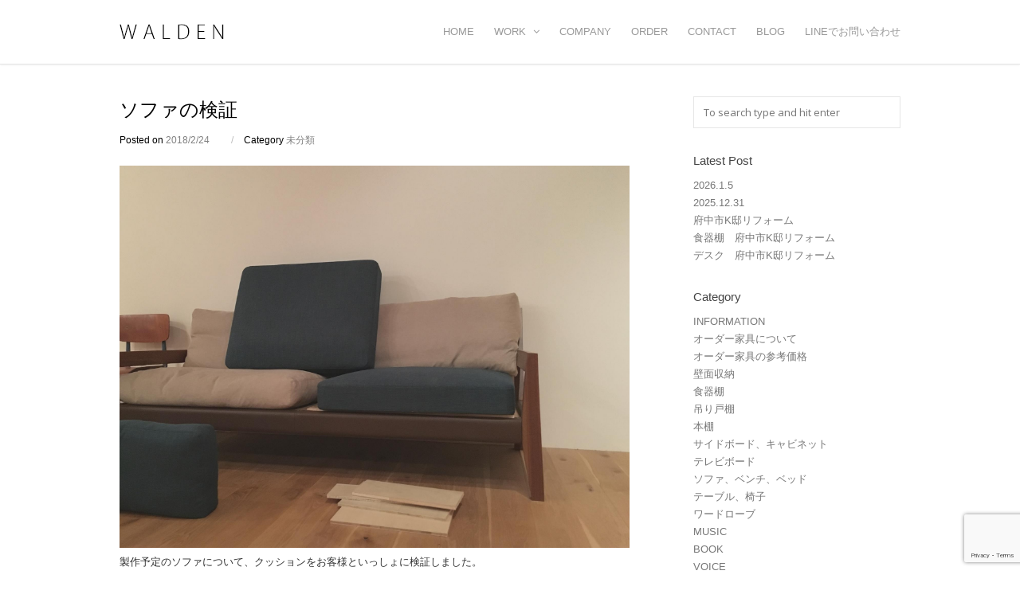

--- FILE ---
content_type: text/html; charset=UTF-8
request_url: http://walden-web.com/%E6%9C%AA%E5%88%86%E9%A1%9E/%E3%82%BD%E3%83%95%E3%82%A1%E3%81%AE%E6%A4%9C%E8%A8%BC/
body_size: 12419
content:
<!DOCTYPE html>
<html lang="ja"
	prefix="og: https://ogp.me/ns#" >

<head>
	<meta charset="UTF-8">
	<meta name="viewport" content="width=device-width">
	<title>ソファの検証</title>
	<link rel="pingback" href="http://walden-web.com/wp/xmlrpc.php">
		<!--[if lt IE 9]>
		<script src="http://walden-web.com/wp/wp-content/themes/wpex-elegant-premium/js/html5.js"></script>
	<![endif]-->
	<script>(function(d, s, id){
				 var js, fjs = d.getElementsByTagName(s)[0];
				 if (d.getElementById(id)) {return;}
				 js = d.createElement(s); js.id = id;
				 js.src = "//connect.facebook.net/en_US/sdk.js#xfbml=1&version=v2.6";
				 fjs.parentNode.insertBefore(js, fjs);
			   }(document, 'script', 'facebook-jssdk'));</script>
<!-- All in One SEO Pack 3.2.7 によって Michael Torbert の Semper Fi Web Design[153,188] -->
<meta name="description"  content="製作予定のソファについて、クッションをお客様といっしょに検証しました。 ソファは、本当に奥が深い。クッションの組み合わせだけで何通りあるのだろう。 最高のソファを作りたいと常々考えています。 今回は、ファブリックにクヴァドラ社のものを使用する予定です。 ラフシモンズとのコラボレーション。とても素敵な生地です。" />

<meta name="keywords"  content="未分類" />

<script type="application/ld+json" class="aioseop-schema">{"@context":"https://schema.org","@graph":[{"@type":"Organization","@id":"https://walden-web.com/#organization","url":"https://walden-web.com/","name":"\u30aa\u30fc\u30c0\u30fc\u5bb6\u5177 \u88fd\u4f5c WALDEN \u6771\u4eac","sameAs":[]},{"@type":"WebSite","@id":"https://walden-web.com/#website","url":"https://walden-web.com/","name":"\u30aa\u30fc\u30c0\u30fc\u5bb6\u5177 \u88fd\u4f5c WALDEN \u6771\u4eac","publisher":{"@id":"https://walden-web.com/#organization"}},{"@type":"WebPage","@id":"https://walden-web.com/%e6%9c%aa%e5%88%86%e9%a1%9e/%e3%82%bd%e3%83%95%e3%82%a1%e3%81%ae%e6%a4%9c%e8%a8%bc/#webpage","url":"https://walden-web.com/%e6%9c%aa%e5%88%86%e9%a1%9e/%e3%82%bd%e3%83%95%e3%82%a1%e3%81%ae%e6%a4%9c%e8%a8%bc/","inLanguage":"ja","name":"\u30bd\u30d5\u30a1\u306e\u691c\u8a3c","isPartOf":{"@id":"https://walden-web.com/#website"},"image":{"@type":"ImageObject","@id":"https://walden-web.com/%e6%9c%aa%e5%88%86%e9%a1%9e/%e3%82%bd%e3%83%95%e3%82%a1%e3%81%ae%e6%a4%9c%e8%a8%bc/#primaryimage","url":"https://walden-web.com/wp/wp-content/uploads/2018/02/th_IMG_8322.jpg","width":2000,"height":1499},"primaryImageOfPage":{"@id":"https://walden-web.com/%e6%9c%aa%e5%88%86%e9%a1%9e/%e3%82%bd%e3%83%95%e3%82%a1%e3%81%ae%e6%a4%9c%e8%a8%bc/#primaryimage"},"datePublished":"2018-02-24T13:19:53+00:00","dateModified":"2018-02-24T13:19:53+00:00"},{"@type":"Article","@id":"https://walden-web.com/%e6%9c%aa%e5%88%86%e9%a1%9e/%e3%82%bd%e3%83%95%e3%82%a1%e3%81%ae%e6%a4%9c%e8%a8%bc/#article","isPartOf":{"@id":"https://walden-web.com/%e6%9c%aa%e5%88%86%e9%a1%9e/%e3%82%bd%e3%83%95%e3%82%a1%e3%81%ae%e6%a4%9c%e8%a8%bc/#webpage"},"author":{"@id":"https://walden-web.com/author/walden/#author"},"headline":"\u30bd\u30d5\u30a1\u306e\u691c\u8a3c","datePublished":"2018-02-24T13:19:53+00:00","dateModified":"2018-02-24T13:19:53+00:00","commentCount":0,"mainEntityOfPage":{"@id":"https://walden-web.com/%e6%9c%aa%e5%88%86%e9%a1%9e/%e3%82%bd%e3%83%95%e3%82%a1%e3%81%ae%e6%a4%9c%e8%a8%bc/#webpage"},"publisher":{"@id":"https://walden-web.com/#organization"},"articleSection":"\u672a\u5206\u985e","image":{"@type":"ImageObject","@id":"https://walden-web.com/%e6%9c%aa%e5%88%86%e9%a1%9e/%e3%82%bd%e3%83%95%e3%82%a1%e3%81%ae%e6%a4%9c%e8%a8%bc/#primaryimage","url":"https://walden-web.com/wp/wp-content/uploads/2018/02/th_IMG_8322.jpg","width":2000,"height":1499}},{"@type":"Person","@id":"https://walden-web.com/author/walden/#author","name":"walden","sameAs":[],"image":{"@type":"ImageObject","@id":"https://walden-web.com/#personlogo","url":"http://0.gravatar.com/avatar/6bb74f84c42f976512938f79d70ee324?s=96&d=mm&r=g","width":96,"height":96,"caption":"walden"}}]}</script>
<link rel="canonical" href="https://walden-web.com/未分類/ソファの検証/" />
<meta property="og:type" content="article" />
<meta property="og:title" content="ソファの検証" />
<meta property="og:description" content="製作予定のソファについて、クッションをお客様といっしょに検証しました。 ソファは、本当に奥が深い。クッションの組み合わせだけで何通りあるのだろう。 最高のソファを作りたいと常々考えています。 今回は、ファブリックにクヴァドラ社のものを使用する予定です。 ラフシモンズとのコラボレーション。とても素敵な生地です。" />
<meta property="og:url" content="https://walden-web.com/未分類/ソファの検証/" />
<meta property="og:site_name" content="オーダー家具 製作 WALDEN 東京" />
<meta property="og:image" content="http://walden-web.com/wp/wp-content/uploads/2018/02/th_IMG_8322-400x300.jpg" />
<meta property="fb:admins" content="162845797101278" />
<meta property="article:published_time" content="2018-02-24T13:19:53Z" />
<meta property="article:modified_time" content="2018-02-24T13:19:53Z" />
<meta property="article:publisher" content="https://www.facebook.com/pages/Walden/386488858204101" />
<meta name="twitter:card" content="summary" />
<meta name="twitter:title" content="ソファの検証" />
<meta name="twitter:description" content="製作予定のソファについて、クッションをお客様といっしょに検証しました。 ソファは、本当に奥が深い。クッションの組み合わせだけで何通りあるのだろう。 最高のソファを作りたいと常々考えています。 今回は、ファブリックにクヴァドラ社のものを使用する予定です。 ラフシモンズとのコラボレーション。とても素敵な生地です。" />
<meta name="twitter:image" content="http://walden-web.com/wp/wp-content/uploads/2018/02/th_IMG_8322-400x300.jpg" />
<!-- All in One SEO Pack -->
<link rel='dns-prefetch' href='//w.sharethis.com' />
<link rel='dns-prefetch' href='//www.google.com' />
<link rel='dns-prefetch' href='//maxcdn.bootstrapcdn.com' />
<link rel='dns-prefetch' href='//fonts.googleapis.com' />
<link rel='dns-prefetch' href='//s.w.org' />
<link rel="alternate" type="application/rss+xml" title="オーダー家具 製作 WALDEN 東京 &raquo; フィード" href="https://walden-web.com/feed/" />
<link rel="alternate" type="application/rss+xml" title="オーダー家具 製作 WALDEN 東京 &raquo; コメントフィード" href="https://walden-web.com/comments/feed/" />
<link rel="alternate" type="application/rss+xml" title="オーダー家具 製作 WALDEN 東京 &raquo; ソファの検証 のコメントのフィード" href="https://walden-web.com/%e6%9c%aa%e5%88%86%e9%a1%9e/%e3%82%bd%e3%83%95%e3%82%a1%e3%81%ae%e6%a4%9c%e8%a8%bc/feed/" />
		<script type="text/javascript">
			window._wpemojiSettings = {"baseUrl":"https:\/\/s.w.org\/images\/core\/emoji\/12.0.0-1\/72x72\/","ext":".png","svgUrl":"https:\/\/s.w.org\/images\/core\/emoji\/12.0.0-1\/svg\/","svgExt":".svg","source":{"concatemoji":"http:\/\/walden-web.com\/wp\/wp-includes\/js\/wp-emoji-release.min.js?ver=5.2.21"}};
			!function(e,a,t){var n,r,o,i=a.createElement("canvas"),p=i.getContext&&i.getContext("2d");function s(e,t){var a=String.fromCharCode;p.clearRect(0,0,i.width,i.height),p.fillText(a.apply(this,e),0,0);e=i.toDataURL();return p.clearRect(0,0,i.width,i.height),p.fillText(a.apply(this,t),0,0),e===i.toDataURL()}function c(e){var t=a.createElement("script");t.src=e,t.defer=t.type="text/javascript",a.getElementsByTagName("head")[0].appendChild(t)}for(o=Array("flag","emoji"),t.supports={everything:!0,everythingExceptFlag:!0},r=0;r<o.length;r++)t.supports[o[r]]=function(e){if(!p||!p.fillText)return!1;switch(p.textBaseline="top",p.font="600 32px Arial",e){case"flag":return s([55356,56826,55356,56819],[55356,56826,8203,55356,56819])?!1:!s([55356,57332,56128,56423,56128,56418,56128,56421,56128,56430,56128,56423,56128,56447],[55356,57332,8203,56128,56423,8203,56128,56418,8203,56128,56421,8203,56128,56430,8203,56128,56423,8203,56128,56447]);case"emoji":return!s([55357,56424,55356,57342,8205,55358,56605,8205,55357,56424,55356,57340],[55357,56424,55356,57342,8203,55358,56605,8203,55357,56424,55356,57340])}return!1}(o[r]),t.supports.everything=t.supports.everything&&t.supports[o[r]],"flag"!==o[r]&&(t.supports.everythingExceptFlag=t.supports.everythingExceptFlag&&t.supports[o[r]]);t.supports.everythingExceptFlag=t.supports.everythingExceptFlag&&!t.supports.flag,t.DOMReady=!1,t.readyCallback=function(){t.DOMReady=!0},t.supports.everything||(n=function(){t.readyCallback()},a.addEventListener?(a.addEventListener("DOMContentLoaded",n,!1),e.addEventListener("load",n,!1)):(e.attachEvent("onload",n),a.attachEvent("onreadystatechange",function(){"complete"===a.readyState&&t.readyCallback()})),(n=t.source||{}).concatemoji?c(n.concatemoji):n.wpemoji&&n.twemoji&&(c(n.twemoji),c(n.wpemoji)))}(window,document,window._wpemojiSettings);
		</script>
		<style type="text/css">
img.wp-smiley,
img.emoji {
	display: inline !important;
	border: none !important;
	box-shadow: none !important;
	height: 1em !important;
	width: 1em !important;
	margin: 0 .07em !important;
	vertical-align: -0.1em !important;
	background: none !important;
	padding: 0 !important;
}
</style>
	<link rel='stylesheet' id='wp-block-library-css'  href='http://walden-web.com/wp/wp-includes/css/dist/block-library/style.min.css?ver=5.2.21' type='text/css' media='all' />
<link rel='stylesheet' id='simple-share-buttons-adder-font-awesome-css'  href='//maxcdn.bootstrapcdn.com/font-awesome/4.3.0/css/font-awesome.min.css?ver=5.2.21' type='text/css' media='all' />
<link rel='stylesheet' id='dashicons-css'  href='http://walden-web.com/wp/wp-includes/css/dashicons.min.css?ver=5.2.21' type='text/css' media='all' />
<link rel='stylesheet' id='to-top-css'  href='http://walden-web.com/wp/wp-content/plugins/to-top/public/css/to-top-public.css?ver=1.9' type='text/css' media='all' />
<link rel='stylesheet' id='style-css'  href='http://walden-web.com/wp/wp-content/themes/wpex-elegant-premium/style.css?ver=5.2.21' type='text/css' media='all' />
<link rel='stylesheet' id='wpex-responsive-css'  href='http://walden-web.com/wp/wp-content/themes/wpex-elegant-premium/responsive.css?ver=5.2.21' type='text/css' media='all' />
<link rel='stylesheet' id='google-font-open-sans-css'  href='http://fonts.googleapis.com/css?family=Open+Sans%3A300italic%2C400italic%2C600italic%2C700italic%2C800italic%2C400%2C300%2C600%2C700%2C800&#038;subset=latin%2Ccyrillic-ext%2Cgreek-ext%2Cgreek%2Cvietnamese%2Clatin-ext%2Ccyrillic&#038;ver=5.2.21' type='text/css' media='all' />
<script type='text/javascript' src='http://walden-web.com/wp/wp-includes/js/jquery/jquery.js?ver=1.12.4-wp'></script>
<script type='text/javascript' src='http://walden-web.com/wp/wp-includes/js/jquery/jquery-migrate.min.js?ver=1.4.1'></script>
<script id='st_insights_js' type='text/javascript' src='http://w.sharethis.com/button/st_insights.js?publisher=4d48b7c5-0ae3-43d4-bfbe-3ff8c17a8ae6&#038;product=simpleshare'></script>
<script type='text/javascript'>
/* <![CDATA[ */
var to_top_options = {"scroll_offset":"1000","icon_opacity":"70","style":"icon","icon_type":"dashicons-arrow-up-alt2","icon_color":"#ffffff","icon_bg_color":"#3d4d7a","icon_size":"32","border_radius":"50","image":"http:\/\/walden-web.com\/wp\/wp-content\/plugins\/to-top\/admin\/images\/default.png","image_width":"65","image_alt":"","location":"bottom-right","margin_x":"20","margin_y":"20","show_on_admin":"0","enable_autohide":"0","autohide_time":"2","enable_hide_small_device":"0","small_device_max_width":"640","reset":"0"};
/* ]]> */
</script>
<script type='text/javascript' src='http://walden-web.com/wp/wp-content/plugins/to-top/public/js/to-top-public.js?ver=1.9'></script>
<link rel='https://api.w.org/' href='https://walden-web.com/wp-json/' />
<link rel="EditURI" type="application/rsd+xml" title="RSD" href="https://walden-web.com/wp/xmlrpc.php?rsd" />
<link rel="wlwmanifest" type="application/wlwmanifest+xml" href="http://walden-web.com/wp/wp-includes/wlwmanifest.xml" /> 
<link rel='prev' title='チェストの納品（府中市A邸）' href='https://walden-web.com/%e3%82%b5%e3%82%a4%e3%83%89%e3%83%9c%e3%83%bc%e3%83%89%e3%80%81%e3%82%ad%e3%83%a3%e3%83%93%e3%83%8d%e3%83%83%e3%83%88/%e3%83%81%e3%82%a7%e3%82%b9%e3%83%88%e3%81%ae%e7%b4%8d%e5%93%81%ef%bc%88%e5%ba%9c%e4%b8%ad%e5%b8%82a%e9%82%b8%ef%bc%89/' />
<link rel='next' title='ベッドサイドテーブルの納品（武蔵野市U邸）' href='https://walden-web.com/%e3%82%b5%e3%82%a4%e3%83%89%e3%83%9c%e3%83%bc%e3%83%89%e3%80%81%e3%82%ad%e3%83%a3%e3%83%93%e3%83%8d%e3%83%83%e3%83%88/%e3%83%99%e3%83%83%e3%83%89%e3%82%b5%e3%82%a4%e3%83%89%e3%83%86%e3%83%bc%e3%83%96%e3%83%ab%e3%81%ae%e7%b4%8d%e5%93%81%ef%bc%88%e6%ad%a6%e8%94%b5%e9%87%8e%e5%b8%82u%e9%82%b8%ef%bc%89/' />
<meta name="generator" content="WordPress 5.2.21" />
<link rel='shortlink' href='https://walden-web.com/?p=8576' />
<link rel="alternate" type="application/json+oembed" href="https://walden-web.com/wp-json/oembed/1.0/embed?url=https%3A%2F%2Fwalden-web.com%2F%25e6%259c%25aa%25e5%2588%2586%25e9%25a1%259e%2F%25e3%2582%25bd%25e3%2583%2595%25e3%2582%25a1%25e3%2581%25ae%25e6%25a4%259c%25e8%25a8%25bc%2F" />
<link rel="alternate" type="text/xml+oembed" href="https://walden-web.com/wp-json/oembed/1.0/embed?url=https%3A%2F%2Fwalden-web.com%2F%25e6%259c%25aa%25e5%2588%2586%25e9%25a1%259e%2F%25e3%2582%25bd%25e3%2583%2595%25e3%2582%25a1%25e3%2581%25ae%25e6%25a4%259c%25e8%25a8%25bc%2F&#038;format=xml" />
<style>
	#category-posts-2-internal ul {padding: 0;}
#category-posts-2-internal .cat-post-item img {max-width: initial; max-height: initial; margin: initial;}
#category-posts-2-internal .cat-post-author {margin-bottom: 0;}
#category-posts-2-internal .cat-post-thumbnail {margin: 5px 10px 5px 0;}
#category-posts-2-internal .cat-post-item:before {content: ""; clear: both;}
#category-posts-2-internal .cat-post-title {font-size: 15px;}
#category-posts-2-internal .cat-post-current .cat-post-title {font-weight: bold; text-transform: uppercase;}
#category-posts-2-internal .cat-post-date {font-size: 14px; line-height: 18px; font-style: italic; margin-bottom: 5px;}
#category-posts-2-internal .cat-post-comment-num {font-size: 14px; line-height: 18px;}
#category-posts-2-internal .cat-post-item {border-bottom: 1px solid #ccc;	list-style: none; list-style-type: none; margin: 3px 0;	padding: 3px 0;}
#category-posts-2-internal .cat-post-item:last-child {border-bottom: none;}
#category-posts-2-internal .cat-post-item:after {content: ""; display: table;	clear: both;}
#category-posts-2-internal p {margin:5px 0 0 0}
#category-posts-2-internal li > div {margin:5px 0 0 0; clear:both;}
#category-posts-2-internal .dashicons {vertical-align:middle;}
</style>
	<!-- Theme Customizer Styling Options -->
<style type="text/css">
footer, #footer p{ color:#999999 !important; }#footer-widgets .widget_nav_menu ul > li, #footer-widgets .widget_nav_menu ul > li a, .footer-widget > ul > li:first-child, .footer-widget > ul > li, .footer-widget h6, #footer-bottom{ border-color:#4c4c4c !important; }#copyright-wrap, #copyright-wrap p{ color:#cccccc !important; }
</style><style type="text/css" id="custom-background-css">
body.custom-background { background-color: #ffffff; }
</style>
			<style type="text/css" id="wp-custom-css">
			form.sent p{
display:none;
}		</style>
		<!-- To Top Custom CSS --><style type='text/css'>#to_top_scrollup {background-color: #3d4d7a;-webkit-border-radius: 50%; -moz-border-radius: 50%; border-radius: 50%;opacity: 0.7;}</style>    <script type="text/javascript" src="http://walden-web.com/wp/wp-content/themes/wpex-elegant-premium/js/smartRollover.js"></script>
	<script type="text/javascript" src="http://walden-web.com/wp/wp-content/themes/wpex-elegant-premium/js/analytics.js"></script>
    <link rel=”alternate”  hreflang=”jp” href=”http://walden-web.com/”/>
	<!-- Global site tag (gtag.js) - Google Ads: 963038923 -->
<script async src="https://www.googletagmanager.com/gtag/js?id=AW-963038923"></script>
<script>
window.dataLayer = window.dataLayer || [];
function gtag(){dataLayer.push(arguments);}
gtag('js', new Date());

gtag('config', 'AW-963038923');
</script>

<!-- Event snippet for お問い合わせ conversion page -->
<script>
document.addEventListener('wpcf7mailsent', function (event) {
gtag('event', 'conversion', {'send_to': 'AW-963038923/Y0VOCOiZjGcQy52bywM'});
}, false);
</script>
<!-- Google tag (gtag.js) -->
<script async src="https://www.googletagmanager.com/gtag/js?id=G-78JJ5N7KBW"></script>
<script>
  window.dataLayer = window.dataLayer || [];
  function gtag(){dataLayer.push(arguments);}
  gtag('js', new Date());

  gtag('config', 'G-78JJ5N7KBW');
</script>

	</head>

<body class="post-template-default single single-post postid-8576 single-format-standard custom-background">
	<div id="wrap">
		<div id="header-wrap" class="clr fixed-header">
			<header id="header" class="site-header clr container" role="banner">
				
		<div id="logo" class="clr">
							<a href="https://walden-web.com" title="オーダー家具 製作 WALDEN 東京" rel="home"><img src="http://walden-web.com/wp/wp-content/uploads/2015/04/walden_logo6.png" alt="オーダー家具 製作 WALDEN 東京" /></a>
					</div><!-- #logo -->

						<div id="sidr-close"><a href="#sidr-close" class="toggle-sidr-close"></a></div>
				<div id="site-navigation-wrap">
					<a href="#sidr-main" id="navigation-toggle"><span class="fa fa-bars"></span>Menu</a>
					<nav id="site-navigation" class="navigation main-navigation clr" role="navigation">
						<div class="menu-main-container"><ul id="menu-main" class="dropdown-menu sf-menu"><li id="menu-item-4039" class="menu-item menu-item-type-custom menu-item-object-custom menu-item-4039"><a href="http://walden-web.com/">HOME</a></li>
<li id="menu-item-4055" class="menu-item menu-item-type-post_type menu-item-object-page menu-item-has-children dropdown menu-item-4055"><a href="https://walden-web.com/work/">WORK <i class="fa fa-angle-down"></i></a>
<ul class="sub-menu">
	<li id="menu-item-4042" class="menu-item menu-item-type-taxonomy menu-item-object-work_category menu-item-4042"><a href="https://walden-web.com/work-category/ordermade/">ORDERMADE</a></li>
	<li id="menu-item-4044" class="menu-item menu-item-type-taxonomy menu-item-object-work_category menu-item-4044"><a href="https://walden-web.com/work-category/original/">ORIGINAL</a></li>
	<li id="menu-item-12430" class="menu-item menu-item-type-custom menu-item-object-custom menu-item-12430"><a href="https://waldenwallshop.com">RENOVATION (WALLSHOP&#x2197;︎)</a></li>
</ul>
</li>
<li id="menu-item-4056" class="menu-item menu-item-type-post_type menu-item-object-page menu-item-4056"><a href="https://walden-web.com/company/">COMPANY</a></li>
<li id="menu-item-4140" class="menu-item menu-item-type-post_type menu-item-object-page menu-item-4140"><a href="https://walden-web.com/order/">ORDER</a></li>
<li id="menu-item-4053" class="menu-item menu-item-type-post_type menu-item-object-page menu-item-4053"><a href="https://walden-web.com/contact/">CONTACT</a></li>
<li id="menu-item-4057" class="menu-item menu-item-type-post_type menu-item-object-page current_page_parent menu-item-4057"><a href="https://walden-web.com/blog/">BLOG</a></li>
<li id="menu-item-4245" class="menu-item menu-item-type-custom menu-item-object-custom menu-item-4245"><a target="_blank" rel="noopener noreferrer" href="https://lin.ee/89x6mHn">LINEでお問い合わせ</a></li>
</ul></div>					</nav><!-- #site-navigation -->
				</div><!-- #site-navigation-wrap -->
			</header><!-- #header -->
		</div><!-- #header-wrap -->

		
		<div id="main" class="site-main clr container">
	<div id="primary" class="content-area clr">
		<div id="content" class="site-content left-content clr" role="main">
			<article>
            				


				<header class="page-header clr">
					<h1 class="page-header-title entry-title" itemprop="headline">ソファの検証</h1>
							
		<ul class="post-meta clr">
       　　 			<li class="meta-date">
				Posted on <span class="meta-date-text updated" itemprop="datePublished">2018/2/24</span>
			</li>
																					<span style="color:#bbb; margin-right:10px;">/</span>
						Category <a href="https://walden-web.com/category/%e6%9c%aa%e5%88%86%e9%a1%9e/" title="未分類">未分類</a>
					</li>									</ul><!-- .post-meta -->
		
						</header><!-- .page-header -->
				<div class="entry clr">
					<p><img class="alignnone size-full wp-image-8577" src="http://walden-web.com/wp/wp-content/uploads/2018/02/th_IMG_8322.jpg" alt="" width="2000" height="1499" srcset="https://walden-web.com/wp/wp-content/uploads/2018/02/th_IMG_8322.jpg 2000w, https://walden-web.com/wp/wp-content/uploads/2018/02/th_IMG_8322-150x112.jpg 150w, https://walden-web.com/wp/wp-content/uploads/2018/02/th_IMG_8322-300x225.jpg 300w, https://walden-web.com/wp/wp-content/uploads/2018/02/th_IMG_8322-768x576.jpg 768w, https://walden-web.com/wp/wp-content/uploads/2018/02/th_IMG_8322-400x300.jpg 400w" sizes="(max-width: 2000px) 100vw, 2000px" /></p>
<p>製作予定のソファについて、クッションをお客様といっしょに検証しました。</p>
<p>ソファは、本当に奥が深い。クッションの組み合わせだけで何通りあるのだろう。</p>
<p>最高のソファを作りたいと常々考えています。</p>
<p>&nbsp;</p>
<p>&nbsp;</p>
<p><img class="alignnone size-full wp-image-8578" src="http://walden-web.com/wp/wp-content/uploads/2018/02/th_IMG_8270.jpg" alt="クヴァドラ" width="2000" height="1500" srcset="https://walden-web.com/wp/wp-content/uploads/2018/02/th_IMG_8270.jpg 2000w, https://walden-web.com/wp/wp-content/uploads/2018/02/th_IMG_8270-150x113.jpg 150w, https://walden-web.com/wp/wp-content/uploads/2018/02/th_IMG_8270-300x225.jpg 300w, https://walden-web.com/wp/wp-content/uploads/2018/02/th_IMG_8270-768x576.jpg 768w, https://walden-web.com/wp/wp-content/uploads/2018/02/th_IMG_8270-400x300.jpg 400w" sizes="(max-width: 2000px) 100vw, 2000px" /></p>
<p>今回は、ファブリックにクヴァドラ社のものを使用する予定です。</p>
<p>ラフシモンズとのコラボレーション。とても素敵な生地です。</p>
<p>&nbsp;</p>
<p>僕の実家は、和室が多く、リビングと呼ばれる部屋がありませんでした。</p>
<p>それゆえリビングに憧れがあり、リビングの象徴ソファには強い関心がありました。</p>
<p>生涯をかけて研究していきたいです。</p>
				</div><!-- .entry -->
				<footer class="entry-footer">
									</footer><!-- .entry-footer -->
                <!-- Simple Share Buttons Adder (7.6.20) simplesharebuttons.com --><div class="ssba-classic-2 ssba ssbp-wrap left ssbp--theme-1"><div style="text-align:left"><span class="ssba-share-text">Share</span><br/><a data-site="" class="ssba_facebook_share" href="http://www.facebook.com/sharer.php?u=http://walden-web.com///"  target="_blank" ><img src="http://walden-web.com/wp/wp-content/plugins/simple-share-buttons-adder/buttons/simple/facebook.png" style="width: 35px;" title="Facebook" class="ssba ssba-img" alt="Share on Facebook" /><div title="Facebook" class="ssbp-text">Facebook</div></a><a data-site="" class="ssba_twitter_share" href="http://twitter.com/share?url=http://walden-web.com///&amp;text=%E3%82%BD%E3%83%95%E3%82%A1%E3%81%AE%E6%A4%9C%E8%A8%BC%20"  target=&quot;_blank&quot; ><img src="http://walden-web.com/wp/wp-content/plugins/simple-share-buttons-adder/buttons/simple/twitter.png" style="width: 35px;" title="Twitter" class="ssba ssba-img" alt="Tweet about this on Twitter" /><div title="Twitter" class="ssbp-text">Twitter</div></a><a data-site='pinterest' class='ssba_pinterest_share' href='javascript:void((function()%7Bvar%20e=document.createElement(&apos;script&apos;);e.setAttribute(&apos;type&apos;,&apos;text/javascript&apos;);e.setAttribute(&apos;charset&apos;,&apos;UTF-8&apos;);e.setAttribute(&apos;src&apos;,&apos;//assets.pinterest.com/js/pinmarklet.js?r=&apos;+Math.random()*99999999);document.body.appendChild(e)%7D)());'><img src="http://walden-web.com/wp/wp-content/plugins/simple-share-buttons-adder/buttons/simple/pinterest.png" style="width: 35px;" title="Pinterest" class="ssba ssba-img" alt="Pin on Pinterest" /><div title="Pinterest" class="ssbp-text">Pinterest</div></a><a data-site="email" class="ssba_email_share" href="mailto:?subject=ソファの検証&#038;body=%20http://walden-web.com///"><img src="http://walden-web.com/wp/wp-content/plugins/simple-share-buttons-adder/buttons/simple/email.png" style="width: 35px;" title="Email" class="ssba ssba-img" alt="Email this to someone" /><div title="email" class="ssbp-text">email</div></a></div></div>			</article>
						 
<div id="comments" class="comments-area">
			<div id="respond" class="comment-respond">
		<h3 id="reply-title" class="comment-reply-title"><div class="heading"><span>Leave a Comment</span></div> <small><a rel="nofollow" id="cancel-comment-reply-link" href="/%E6%9C%AA%E5%88%86%E9%A1%9E/%E3%82%BD%E3%83%95%E3%82%A1%E3%81%AE%E6%A4%9C%E8%A8%BC/#respond" style="display:none;">コメントをキャンセル</a></small></h3>			<form action="http://walden-web.com/wp/wp-comments-post.php" method="post" id="commentform" class="comment-form">
				<p class="comment-notes"><span id="email-notes">メールアドレスが公開されることはありません。</span> <span class="required">*</span> が付いている欄は必須項目です</p><p class="comment-form-comment"><label for="comment">コメント</label> <textarea id="comment" name="comment" cols="45" rows="8" maxlength="65525" required="required"></textarea></p><p class="comment-form-author"><label for="author">名前 <span class="required">*</span></label> <input id="author" name="author" type="text" value="" size="30" maxlength="245" required='required' /></p>
<p class="comment-form-email"><label for="email">メール <span class="required">*</span></label> <input id="email" name="email" type="text" value="" size="30" maxlength="100" aria-describedby="email-notes" required='required' /></p>

<p class="form-submit"><input name="submit" type="submit" id="submit" class="submit" value="コメントを送信" /> <input type='hidden' name='comment_post_ID' value='8576' id='comment_post_ID' />
<input type='hidden' name='comment_parent' id='comment_parent' value='0' />
</p><p style="display: none;"><input type="hidden" id="akismet_comment_nonce" name="akismet_comment_nonce" value="d3d516429b" /></p><p style="display: none;"><input type="hidden" id="ak_js" name="ak_js" value="210"/></p>			</form>
			</div><!-- #respond -->
	</div><!-- #comments -->					</div><!-- #content -->
			<aside id="secondary" class="sidebar-container" role="complementary">
		<div class="sidebar-inner">
			<div class="widget-area">
				<div class="sidebar-widget widget_search clr">
<form method="get" id="searchform" class="searchform" action="https://walden-web.com/" role="search">
	<input type="search" class="field" name="s" value="" id="s" placeholder="To search type and hit enter" />
</form></div>		<div class="sidebar-widget widget_recent_entries clr">		<h5 class="widget-title"><span>Latest Post<span></h5>		<ul>
											<li>
					<a href="https://walden-web.com/%e6%9c%aa%e5%88%86%e9%a1%9e/2026-1-1/">2026.1.5</a>
									</li>
											<li>
					<a href="https://walden-web.com/%e6%9c%aa%e5%88%86%e9%a1%9e/2025-12-31/">2025.12.31</a>
									</li>
											<li>
					<a href="https://walden-web.com/%e4%bd%8f%e5%ae%85/%e5%ba%9c%e4%b8%ad%e5%b8%82k%e9%82%b8%e3%83%aa%e3%83%95%e3%82%a9%e3%83%bc%e3%83%a0/">府中市K邸リフォーム</a>
									</li>
											<li>
					<a href="https://walden-web.com/%e9%a3%9f%e5%99%a8%e6%a3%9a/%e9%a3%9f%e5%99%a8%e6%a3%9a%e3%80%80%e5%ba%9c%e4%b8%ad%e5%b8%82k%e9%82%b8%e3%83%aa%e3%83%95%e3%82%a9%e3%83%bc%e3%83%a0/">食器棚　府中市K邸リフォーム</a>
									</li>
											<li>
					<a href="https://walden-web.com/%e6%9c%aa%e5%88%86%e9%a1%9e/%e3%83%87%e3%82%b9%e3%82%af%e3%80%80%e5%ba%9c%e4%b8%ad%e5%b8%82k%e9%82%b8%e3%83%aa%e3%83%95%e3%82%a9%e3%83%bc%e3%83%a0/">デスク　府中市K邸リフォーム</a>
									</li>
					</ul>
		</div><div class="sidebar-widget widget_categories clr"><h5 class="widget-title"><span>Category<span></h5>		<ul>
				<li class="cat-item cat-item-26"><a href="https://walden-web.com/category/information/">INFORMATION</a>
</li>
	<li class="cat-item cat-item-44"><a href="https://walden-web.com/category/%e3%82%aa%e3%83%bc%e3%83%80%e3%83%bc%e5%ae%b6%e5%85%b7%e3%81%ab%e3%81%a4%e3%81%84%e3%81%a6/">オーダー家具について</a>
</li>
	<li class="cat-item cat-item-33"><a href="https://walden-web.com/category/plice-list/">オーダー家具の参考価格</a>
</li>
	<li class="cat-item cat-item-37"><a href="https://walden-web.com/category/%e5%a3%81%e9%9d%a2%e5%8f%8e%e7%b4%8d/">壁面収納</a>
</li>
	<li class="cat-item cat-item-39"><a href="https://walden-web.com/category/%e9%a3%9f%e5%99%a8%e6%a3%9a/">食器棚</a>
</li>
	<li class="cat-item cat-item-40"><a href="https://walden-web.com/category/%e5%90%8a%e3%82%8a%e6%88%b8%e6%a3%9a/">吊り戸棚</a>
</li>
	<li class="cat-item cat-item-42"><a href="https://walden-web.com/category/%e6%9c%ac%e6%a3%9a/">本棚</a>
</li>
	<li class="cat-item cat-item-31"><a href="https://walden-web.com/category/%e3%82%b5%e3%82%a4%e3%83%89%e3%83%9c%e3%83%bc%e3%83%89%e3%80%81%e3%82%ad%e3%83%a3%e3%83%93%e3%83%8d%e3%83%83%e3%83%88/">サイドボード、キャビネット</a>
</li>
	<li class="cat-item cat-item-36"><a href="https://walden-web.com/category/%e3%83%86%e3%83%ac%e3%83%93%e3%83%9c%e3%83%bc%e3%83%89/">テレビボード</a>
</li>
	<li class="cat-item cat-item-34"><a href="https://walden-web.com/category/%e3%82%bd%e3%83%95%e3%82%a1%e3%80%81%e3%83%99%e3%83%b3%e3%83%81%e3%80%81%e3%83%99%e3%83%83%e3%83%89/">ソファ、ベンチ、ベッド</a>
</li>
	<li class="cat-item cat-item-41"><a href="https://walden-web.com/category/%e3%83%86%e3%83%bc%e3%83%96%e3%83%ab%e3%80%81%e6%a4%85%e5%ad%90/">テーブル、椅子</a>
</li>
	<li class="cat-item cat-item-43"><a href="https://walden-web.com/category/%e3%83%af%e3%83%bc%e3%83%89%e3%83%ad%e3%83%bc%e3%83%96/">ワードローブ</a>
</li>
	<li class="cat-item cat-item-28"><a href="https://walden-web.com/category/music/">MUSIC</a>
</li>
	<li class="cat-item cat-item-38"><a href="https://walden-web.com/category/book/">BOOK</a>
</li>
	<li class="cat-item cat-item-27"><a href="https://walden-web.com/category/voice/">VOICE</a>
</li>
	<li class="cat-item cat-item-35"><a href="https://walden-web.com/category/%e6%9c%aa%e5%88%86%e9%a1%9e/">未分類</a>
</li>
	<li class="cat-item cat-item-74"><a href="https://walden-web.com/category/wall-shop/">wall shop</a>
</li>
	<li class="cat-item cat-item-63"><a href="https://walden-web.com/category/%e3%82%ad%e3%83%83%e3%83%81%e3%83%b3/">キッチン</a>
</li>
	<li class="cat-item cat-item-72"><a href="https://walden-web.com/category/%e3%82%b7%e3%83%a7%e3%83%83%e3%83%97%e3%83%87%e3%82%b6%e3%82%a4%e3%83%b3/">ショップデザイン</a>
</li>
	<li class="cat-item cat-item-73"><a href="https://walden-web.com/category/%e3%83%aa%e3%83%95%e3%82%a9%e3%83%bc%e3%83%a0/">リフォーム</a>
</li>
	<li class="cat-item cat-item-64"><a href="https://walden-web.com/category/%e4%bd%8f%e5%ae%85/">住宅</a>
</li>
		</ul>
			</div><div class="sidebar-widget widget_archive clr"><h5 class="widget-title"><span>Archive<span></h5>		<ul>
				<li><a href='https://walden-web.com/2026/01/'>2026年1月</a></li>
	<li><a href='https://walden-web.com/2025/12/'>2025年12月</a></li>
	<li><a href='https://walden-web.com/2025/11/'>2025年11月</a></li>
	<li><a href='https://walden-web.com/2025/10/'>2025年10月</a></li>
	<li><a href='https://walden-web.com/2025/09/'>2025年9月</a></li>
	<li><a href='https://walden-web.com/2025/08/'>2025年8月</a></li>
	<li><a href='https://walden-web.com/2025/07/'>2025年7月</a></li>
	<li><a href='https://walden-web.com/2025/06/'>2025年6月</a></li>
	<li><a href='https://walden-web.com/2025/05/'>2025年5月</a></li>
	<li><a href='https://walden-web.com/2025/04/'>2025年4月</a></li>
	<li><a href='https://walden-web.com/2025/03/'>2025年3月</a></li>
	<li><a href='https://walden-web.com/2025/02/'>2025年2月</a></li>
	<li><a href='https://walden-web.com/2025/01/'>2025年1月</a></li>
	<li><a href='https://walden-web.com/2024/12/'>2024年12月</a></li>
	<li><a href='https://walden-web.com/2024/11/'>2024年11月</a></li>
	<li><a href='https://walden-web.com/2024/10/'>2024年10月</a></li>
	<li><a href='https://walden-web.com/2024/09/'>2024年9月</a></li>
	<li><a href='https://walden-web.com/2024/08/'>2024年8月</a></li>
	<li><a href='https://walden-web.com/2024/07/'>2024年7月</a></li>
	<li><a href='https://walden-web.com/2024/06/'>2024年6月</a></li>
	<li><a href='https://walden-web.com/2024/05/'>2024年5月</a></li>
	<li><a href='https://walden-web.com/2024/04/'>2024年4月</a></li>
	<li><a href='https://walden-web.com/2024/03/'>2024年3月</a></li>
	<li><a href='https://walden-web.com/2024/02/'>2024年2月</a></li>
	<li><a href='https://walden-web.com/2024/01/'>2024年1月</a></li>
	<li><a href='https://walden-web.com/2023/12/'>2023年12月</a></li>
	<li><a href='https://walden-web.com/2023/11/'>2023年11月</a></li>
	<li><a href='https://walden-web.com/2023/10/'>2023年10月</a></li>
	<li><a href='https://walden-web.com/2023/09/'>2023年9月</a></li>
	<li><a href='https://walden-web.com/2023/08/'>2023年8月</a></li>
	<li><a href='https://walden-web.com/2023/07/'>2023年7月</a></li>
	<li><a href='https://walden-web.com/2023/06/'>2023年6月</a></li>
	<li><a href='https://walden-web.com/2023/05/'>2023年5月</a></li>
	<li><a href='https://walden-web.com/2023/04/'>2023年4月</a></li>
	<li><a href='https://walden-web.com/2023/03/'>2023年3月</a></li>
	<li><a href='https://walden-web.com/2023/02/'>2023年2月</a></li>
	<li><a href='https://walden-web.com/2023/01/'>2023年1月</a></li>
	<li><a href='https://walden-web.com/2022/12/'>2022年12月</a></li>
	<li><a href='https://walden-web.com/2022/11/'>2022年11月</a></li>
	<li><a href='https://walden-web.com/2022/10/'>2022年10月</a></li>
	<li><a href='https://walden-web.com/2022/09/'>2022年9月</a></li>
	<li><a href='https://walden-web.com/2022/08/'>2022年8月</a></li>
	<li><a href='https://walden-web.com/2022/07/'>2022年7月</a></li>
	<li><a href='https://walden-web.com/2022/06/'>2022年6月</a></li>
	<li><a href='https://walden-web.com/2022/05/'>2022年5月</a></li>
	<li><a href='https://walden-web.com/2022/04/'>2022年4月</a></li>
	<li><a href='https://walden-web.com/2022/03/'>2022年3月</a></li>
	<li><a href='https://walden-web.com/2022/02/'>2022年2月</a></li>
	<li><a href='https://walden-web.com/2022/01/'>2022年1月</a></li>
	<li><a href='https://walden-web.com/2021/12/'>2021年12月</a></li>
	<li><a href='https://walden-web.com/2021/11/'>2021年11月</a></li>
	<li><a href='https://walden-web.com/2021/10/'>2021年10月</a></li>
	<li><a href='https://walden-web.com/2021/09/'>2021年9月</a></li>
	<li><a href='https://walden-web.com/2021/08/'>2021年8月</a></li>
	<li><a href='https://walden-web.com/2021/07/'>2021年7月</a></li>
	<li><a href='https://walden-web.com/2021/06/'>2021年6月</a></li>
	<li><a href='https://walden-web.com/2021/05/'>2021年5月</a></li>
	<li><a href='https://walden-web.com/2021/04/'>2021年4月</a></li>
	<li><a href='https://walden-web.com/2021/03/'>2021年3月</a></li>
	<li><a href='https://walden-web.com/2021/02/'>2021年2月</a></li>
	<li><a href='https://walden-web.com/2021/01/'>2021年1月</a></li>
	<li><a href='https://walden-web.com/2020/12/'>2020年12月</a></li>
	<li><a href='https://walden-web.com/2020/11/'>2020年11月</a></li>
	<li><a href='https://walden-web.com/2020/10/'>2020年10月</a></li>
	<li><a href='https://walden-web.com/2020/09/'>2020年9月</a></li>
	<li><a href='https://walden-web.com/2020/08/'>2020年8月</a></li>
	<li><a href='https://walden-web.com/2020/07/'>2020年7月</a></li>
	<li><a href='https://walden-web.com/2020/06/'>2020年6月</a></li>
	<li><a href='https://walden-web.com/2020/05/'>2020年5月</a></li>
	<li><a href='https://walden-web.com/2020/04/'>2020年4月</a></li>
	<li><a href='https://walden-web.com/2020/03/'>2020年3月</a></li>
	<li><a href='https://walden-web.com/2020/02/'>2020年2月</a></li>
	<li><a href='https://walden-web.com/2020/01/'>2020年1月</a></li>
	<li><a href='https://walden-web.com/2019/12/'>2019年12月</a></li>
	<li><a href='https://walden-web.com/2019/11/'>2019年11月</a></li>
	<li><a href='https://walden-web.com/2019/10/'>2019年10月</a></li>
	<li><a href='https://walden-web.com/2019/09/'>2019年9月</a></li>
	<li><a href='https://walden-web.com/2019/08/'>2019年8月</a></li>
	<li><a href='https://walden-web.com/2019/07/'>2019年7月</a></li>
	<li><a href='https://walden-web.com/2019/06/'>2019年6月</a></li>
	<li><a href='https://walden-web.com/2019/05/'>2019年5月</a></li>
	<li><a href='https://walden-web.com/2019/04/'>2019年4月</a></li>
	<li><a href='https://walden-web.com/2019/03/'>2019年3月</a></li>
	<li><a href='https://walden-web.com/2019/02/'>2019年2月</a></li>
	<li><a href='https://walden-web.com/2019/01/'>2019年1月</a></li>
	<li><a href='https://walden-web.com/2018/12/'>2018年12月</a></li>
	<li><a href='https://walden-web.com/2018/11/'>2018年11月</a></li>
	<li><a href='https://walden-web.com/2018/10/'>2018年10月</a></li>
	<li><a href='https://walden-web.com/2018/09/'>2018年9月</a></li>
	<li><a href='https://walden-web.com/2018/08/'>2018年8月</a></li>
	<li><a href='https://walden-web.com/2018/07/'>2018年7月</a></li>
	<li><a href='https://walden-web.com/2018/06/'>2018年6月</a></li>
	<li><a href='https://walden-web.com/2018/05/'>2018年5月</a></li>
	<li><a href='https://walden-web.com/2018/04/'>2018年4月</a></li>
	<li><a href='https://walden-web.com/2018/03/'>2018年3月</a></li>
	<li><a href='https://walden-web.com/2018/02/'>2018年2月</a></li>
	<li><a href='https://walden-web.com/2018/01/'>2018年1月</a></li>
	<li><a href='https://walden-web.com/2017/12/'>2017年12月</a></li>
	<li><a href='https://walden-web.com/2017/11/'>2017年11月</a></li>
	<li><a href='https://walden-web.com/2017/10/'>2017年10月</a></li>
	<li><a href='https://walden-web.com/2017/09/'>2017年9月</a></li>
	<li><a href='https://walden-web.com/2017/08/'>2017年8月</a></li>
	<li><a href='https://walden-web.com/2017/07/'>2017年7月</a></li>
	<li><a href='https://walden-web.com/2017/06/'>2017年6月</a></li>
	<li><a href='https://walden-web.com/2017/05/'>2017年5月</a></li>
	<li><a href='https://walden-web.com/2017/04/'>2017年4月</a></li>
	<li><a href='https://walden-web.com/2017/03/'>2017年3月</a></li>
	<li><a href='https://walden-web.com/2017/02/'>2017年2月</a></li>
	<li><a href='https://walden-web.com/2017/01/'>2017年1月</a></li>
	<li><a href='https://walden-web.com/2016/12/'>2016年12月</a></li>
	<li><a href='https://walden-web.com/2016/11/'>2016年11月</a></li>
	<li><a href='https://walden-web.com/2016/10/'>2016年10月</a></li>
	<li><a href='https://walden-web.com/2016/09/'>2016年9月</a></li>
	<li><a href='https://walden-web.com/2016/08/'>2016年8月</a></li>
	<li><a href='https://walden-web.com/2016/07/'>2016年7月</a></li>
	<li><a href='https://walden-web.com/2016/06/'>2016年6月</a></li>
	<li><a href='https://walden-web.com/2016/05/'>2016年5月</a></li>
	<li><a href='https://walden-web.com/2016/04/'>2016年4月</a></li>
	<li><a href='https://walden-web.com/2016/03/'>2016年3月</a></li>
	<li><a href='https://walden-web.com/2016/02/'>2016年2月</a></li>
	<li><a href='https://walden-web.com/2016/01/'>2016年1月</a></li>
	<li><a href='https://walden-web.com/2015/12/'>2015年12月</a></li>
	<li><a href='https://walden-web.com/2015/11/'>2015年11月</a></li>
	<li><a href='https://walden-web.com/2015/10/'>2015年10月</a></li>
	<li><a href='https://walden-web.com/2015/09/'>2015年9月</a></li>
	<li><a href='https://walden-web.com/2015/08/'>2015年8月</a></li>
	<li><a href='https://walden-web.com/2015/07/'>2015年7月</a></li>
	<li><a href='https://walden-web.com/2015/06/'>2015年6月</a></li>
	<li><a href='https://walden-web.com/2015/05/'>2015年5月</a></li>
	<li><a href='https://walden-web.com/2015/04/'>2015年4月</a></li>
	<li><a href='https://walden-web.com/2015/03/'>2015年3月</a></li>
	<li><a href='https://walden-web.com/2015/02/'>2015年2月</a></li>
	<li><a href='https://walden-web.com/2015/01/'>2015年1月</a></li>
	<li><a href='https://walden-web.com/2014/12/'>2014年12月</a></li>
	<li><a href='https://walden-web.com/2014/11/'>2014年11月</a></li>
	<li><a href='https://walden-web.com/2014/10/'>2014年10月</a></li>
	<li><a href='https://walden-web.com/2014/09/'>2014年9月</a></li>
	<li><a href='https://walden-web.com/2014/08/'>2014年8月</a></li>
	<li><a href='https://walden-web.com/2014/07/'>2014年7月</a></li>
	<li><a href='https://walden-web.com/2014/06/'>2014年6月</a></li>
	<li><a href='https://walden-web.com/2014/05/'>2014年5月</a></li>
	<li><a href='https://walden-web.com/2014/04/'>2014年4月</a></li>
	<li><a href='https://walden-web.com/2014/03/'>2014年3月</a></li>
	<li><a href='https://walden-web.com/2014/02/'>2014年2月</a></li>
	<li><a href='https://walden-web.com/2014/01/'>2014年1月</a></li>
	<li><a href='https://walden-web.com/2013/12/'>2013年12月</a></li>
	<li><a href='https://walden-web.com/2013/11/'>2013年11月</a></li>
	<li><a href='https://walden-web.com/2013/10/'>2013年10月</a></li>
	<li><a href='https://walden-web.com/2013/09/'>2013年9月</a></li>
	<li><a href='https://walden-web.com/2013/08/'>2013年8月</a></li>
	<li><a href='https://walden-web.com/2013/07/'>2013年7月</a></li>
	<li><a href='https://walden-web.com/2013/06/'>2013年6月</a></li>
	<li><a href='https://walden-web.com/2013/05/'>2013年5月</a></li>
	<li><a href='https://walden-web.com/2013/04/'>2013年4月</a></li>
	<li><a href='https://walden-web.com/2013/03/'>2013年3月</a></li>
	<li><a href='https://walden-web.com/2013/02/'>2013年2月</a></li>
	<li><a href='https://walden-web.com/2013/01/'>2013年1月</a></li>
	<li><a href='https://walden-web.com/2012/12/'>2012年12月</a></li>
	<li><a href='https://walden-web.com/2012/11/'>2012年11月</a></li>
	<li><a href='https://walden-web.com/2012/10/'>2012年10月</a></li>
	<li><a href='https://walden-web.com/2012/09/'>2012年9月</a></li>
	<li><a href='https://walden-web.com/2012/08/'>2012年8月</a></li>
	<li><a href='https://walden-web.com/2012/07/'>2012年7月</a></li>
	<li><a href='https://walden-web.com/2012/06/'>2012年6月</a></li>
	<li><a href='https://walden-web.com/2012/05/'>2012年5月</a></li>
	<li><a href='https://walden-web.com/2012/04/'>2012年4月</a></li>
	<li><a href='https://walden-web.com/2012/03/'>2012年3月</a></li>
	<li><a href='https://walden-web.com/2012/02/'>2012年2月</a></li>
	<li><a href='https://walden-web.com/2012/01/'>2012年1月</a></li>
	<li><a href='https://walden-web.com/2011/12/'>2011年12月</a></li>
	<li><a href='https://walden-web.com/2011/11/'>2011年11月</a></li>
	<li><a href='https://walden-web.com/2011/10/'>2011年10月</a></li>
	<li><a href='https://walden-web.com/2011/09/'>2011年9月</a></li>
	<li><a href='https://walden-web.com/2011/08/'>2011年8月</a></li>
	<li><a href='https://walden-web.com/2011/07/'>2011年7月</a></li>
	<li><a href='https://walden-web.com/2011/06/'>2011年6月</a></li>
	<li><a href='https://walden-web.com/2011/05/'>2011年5月</a></li>
	<li><a href='https://walden-web.com/2011/04/'>2011年4月</a></li>
	<li><a href='https://walden-web.com/2011/03/'>2011年3月</a></li>
	<li><a href='https://walden-web.com/2011/02/'>2011年2月</a></li>
	<li><a href='https://walden-web.com/2011/01/'>2011年1月</a></li>
	<li><a href='https://walden-web.com/2010/12/'>2010年12月</a></li>
	<li><a href='https://walden-web.com/2010/11/'>2010年11月</a></li>
	<li><a href='https://walden-web.com/2010/10/'>2010年10月</a></li>
	<li><a href='https://walden-web.com/2010/09/'>2010年9月</a></li>
	<li><a href='https://walden-web.com/2010/08/'>2010年8月</a></li>
	<li><a href='https://walden-web.com/2010/07/'>2010年7月</a></li>
	<li><a href='https://walden-web.com/2010/06/'>2010年6月</a></li>
	<li><a href='https://walden-web.com/2010/05/'>2010年5月</a></li>
	<li><a href='https://walden-web.com/2010/04/'>2010年4月</a></li>
	<li><a href='https://walden-web.com/2010/03/'>2010年3月</a></li>
		</ul>
			</div><div class="sidebar-widget widget_text clr">			<div class="textwidget"><a href="http://walden-web.com/?feed=rss2"><img src="http://walden-web.com/wp/wp-content/uploads/2015/05/1431927692_RSS_Feed1.png" border="0" /></a></div>
		</div>			</div>
		</div>
	</aside><!-- #secondary -->
	</div><!-- #primary -->

</div><!-- #main-content -->

	<div id="footer-wrap" class="site-footer clr">
		<div id="footer" class="clr container">
			<div id="footer-widgets" class="clr">
				<div class="footer-box span_1_of_3 col col-1">
					<div class="footer-widget widget_text clr"><h1 class="widget-title"><span>家具設計・製作　WALDEN</span></h1>			<div class="textwidget"><h4><font color="#fff">東京都八王子市中野上町1-33-15</font></h4>
<p><a href="http://www.walden-web.com/">walden-web.com</a></p>

<br>
<p><font color="#fff">製作･設計･納品まで全て当工房で行っています</font></p></div>
		</div>                    				</div><!-- .footer-box -->
				<div class="footer-box span_1_of_3 col col-2">
					<div class="footer-widget widget_nav_menu clr"><h6 class="widget-title"><span>MENU</span></h6><div class="menu-main-container"><ul id="menu-main-1" class="menu"><li class="menu-item menu-item-type-custom menu-item-object-custom menu-item-4039"><a href="http://walden-web.com/">HOME</a></li>
<li class="menu-item menu-item-type-post_type menu-item-object-page menu-item-has-children menu-item-4055"><a href="https://walden-web.com/work/">WORK</a>
<ul class="sub-menu">
	<li class="menu-item menu-item-type-taxonomy menu-item-object-work_category menu-item-4042"><a href="https://walden-web.com/work-category/ordermade/">ORDERMADE</a></li>
	<li class="menu-item menu-item-type-taxonomy menu-item-object-work_category menu-item-4044"><a href="https://walden-web.com/work-category/original/">ORIGINAL</a></li>
	<li class="menu-item menu-item-type-custom menu-item-object-custom menu-item-12430"><a href="https://waldenwallshop.com">RENOVATION (WALLSHOP&#x2197;︎)</a></li>
</ul>
</li>
<li class="menu-item menu-item-type-post_type menu-item-object-page menu-item-4056"><a href="https://walden-web.com/company/">COMPANY</a></li>
<li class="menu-item menu-item-type-post_type menu-item-object-page menu-item-4140"><a href="https://walden-web.com/order/">ORDER</a></li>
<li class="menu-item menu-item-type-post_type menu-item-object-page menu-item-4053"><a href="https://walden-web.com/contact/">CONTACT</a></li>
<li class="menu-item menu-item-type-post_type menu-item-object-page current_page_parent menu-item-4057"><a href="https://walden-web.com/blog/">BLOG</a></li>
<li class="menu-item menu-item-type-custom menu-item-object-custom menu-item-4245"><a target="_blank" rel="noopener noreferrer" href="https://lin.ee/89x6mHn">LINEでお問い合わせ</a></li>
</ul></div></div>				</div><!-- .footer-box -->
				<div class="footer-box span_1_of_3 col col-3">
					<div class="footer-widget cat-post-widget clr"><h6 class="widget-title"><span><a href="https://walden-web.com/category/information/">INFORMATION</a></span></h6><ul id="category-posts-2-internal" class="category-posts-internal">
<li class='cat-post-item'><div><a class="cat-post-title" href="https://walden-web.com/information/line%e3%81%a7%e3%81%ae%e5%95%8f%e5%90%88%e3%81%9b%e5%a7%8b%e3%82%81%e3%81%be%e3%81%97%e3%81%9f/" rel="bookmark">LINEでの問合せ始めました</a>　<span class="cat-post-date">2024/7/22</span></div></li><li class='cat-post-item'><div><a class="cat-post-title" href="https://walden-web.com/information/%e3%82%82%e3%81%86%e4%b8%80%e3%81%a4%e3%81%ae%e3%83%9b%e3%83%bc%e3%83%a0%e3%83%9a%e3%83%bc%e3%82%b8/" rel="bookmark">リフォーム、オーダーキッチンのホームページ</a>　<span class="cat-post-date">2024/7/17</span></div></li><li class='cat-post-item'><div><a class="cat-post-title" href="https://walden-web.com/information/walden%e3%82%b7%e3%83%a7%e3%83%bc%e3%83%ab%e3%83%bc%e3%83%a0/" rel="bookmark">waldenショールーム</a>　<span class="cat-post-date">2023/1/6</span></div></li></ul>
</div>				</div><!-- .footer-box -->
			</div><!-- #footer-widgets -->
		</div><!-- #footer -->
	</div><!-- #footer-wrap -->

	<footer id="copyright-wrap" class="clear">
		<div id="copyright" role="contentinfo" class="clr">
			
		Copylight 2010-2020 Walden All Rights Reserved.		
				</div><!-- #copyright -->
	</footer><!-- #footer-wrap -->
</div><!-- #wrap -->

<span id="to_top_scrollup" class="dashicons dashicons-arrow-up-alt2"><span class="screen-reader-text">Scroll Up</span></span>		<div id="mobile-search">
			<form method="get" action="https://walden-web.com/" role="search" id="mobile-search-form">
				<input type="search" class="field" name="s" value="" placeholder="To search type and hit enter" />
			</form>
		</div>
	<link rel='stylesheet' id='simple-share-buttons-adder-ssba-css'  href='http://walden-web.com/wp/wp-content/plugins/simple-share-buttons-adder/css/ssba.css?ver=5.2.21' type='text/css' media='all' />
<style id='simple-share-buttons-adder-ssba-inline-css' type='text/css'>
.ssba img
{
width: 35px;
margin: 6px 12px 6px 0;
border: 0;
box-shadow: none !important;
display: inline;
vertical-align: middle;
}

.ssba, .ssba a
{
text-decoration: none;
}

			   #ssba-bar-2 .ssbp-bar-list {
					max-width: 48px!important;;
			   }
			   #ssba-bar-2 .ssbp-bar-list li a {height: 48px!important; width: 48px!important; 
				}
				#ssba-bar-2 .ssbp-bar-list li a:hover {
				}
					
				#ssba-bar-2 .ssbp-bar-list li a::before {line-height: 48px!important;; font-size: 18px;}
				#ssba-bar-2 .ssbp-bar-list li a:hover::before {}
				#ssba-bar-2 .ssbp-bar-list li {
				margin: 0px 0!important;
				}@media only screen and ( max-width: 750px ) {
				#ssba-bar-2 {
				display: block;
				}
			}
@font-face {
				font-family: 'ssbp';
				src:url('http://walden-web.com/wp/wp-content/plugins/simple-share-buttons-adder/fonts/ssbp.eot?xj3ol1');
				src:url('http://walden-web.com/wp/wp-content/plugins/simple-share-buttons-adder/fonts/ssbp.eot?#iefixxj3ol1') format('embedded-opentype'),
					url('http://walden-web.com/wp/wp-content/plugins/simple-share-buttons-adder/fonts/ssbp.woff?xj3ol1') format('woff'),
					url('http://walden-web.com/wp/wp-content/plugins/simple-share-buttons-adder/fonts/ssbp.ttf?xj3ol1') format('truetype'),
					url('http://walden-web.com/wp/wp-content/plugins/simple-share-buttons-adder/fonts/ssbp.svg?xj3ol1#ssbp') format('svg');
				font-weight: normal;
				font-style: normal;

				/* Better Font Rendering =========== */
				-webkit-font-smoothing: antialiased;
				-moz-osx-font-smoothing: grayscale;
			}
</style>
<script type='text/javascript'>
/* <![CDATA[ */
var wpcf7 = {"apiSettings":{"root":"https:\/\/walden-web.com\/wp-json\/contact-form-7\/v1","namespace":"contact-form-7\/v1"}};
/* ]]> */
</script>
<script type='text/javascript' src='http://walden-web.com/wp/wp-content/plugins/contact-form-7/includes/js/scripts.js?ver=5.1.4'></script>
<script type='text/javascript' src='http://walden-web.com/wp/wp-content/plugins/simple-share-buttons-adder/js/ssba.js?ver=5.2.21'></script>
<script type='text/javascript'>
Main.boot( [] );
</script>
<script type='text/javascript' src='https://www.google.com/recaptcha/api.js?render=6LcylrAkAAAAAJ4cXG_KLriz5-8zrTasfeRa_0gr&#038;ver=3.0'></script>
<script type='text/javascript' src='http://walden-web.com/wp/wp-includes/js/comment-reply.min.js?ver=5.2.21'></script>
<script type='text/javascript' src='http://walden-web.com/wp/wp-content/themes/wpex-elegant-premium/js/plugins.js?ver=1.7.5'></script>
<script type='text/javascript' src='http://walden-web.com/wp/wp-content/themes/wpex-elegant-premium/js/global.js?ver=1.7.5'></script>
<script type='text/javascript' src='http://walden-web.com/wp/wp-includes/js/wp-embed.min.js?ver=5.2.21'></script>
<script async="async" type='text/javascript' src='http://walden-web.com/wp/wp-content/plugins/akismet/_inc/form.js?ver=4.1.2'></script>
<script type="text/javascript">
( function( grecaptcha, sitekey, actions ) {

	var wpcf7recaptcha = {

		execute: function( action ) {
			grecaptcha.execute(
				sitekey,
				{ action: action }
			).then( function( token ) {
				var forms = document.getElementsByTagName( 'form' );

				for ( var i = 0; i < forms.length; i++ ) {
					var fields = forms[ i ].getElementsByTagName( 'input' );

					for ( var j = 0; j < fields.length; j++ ) {
						var field = fields[ j ];

						if ( 'g-recaptcha-response' === field.getAttribute( 'name' ) ) {
							field.setAttribute( 'value', token );
							break;
						}
					}
				}
			} );
		},

		executeOnHomepage: function() {
			wpcf7recaptcha.execute( actions[ 'homepage' ] );
		},

		executeOnContactform: function() {
			wpcf7recaptcha.execute( actions[ 'contactform' ] );
		},

	};

	grecaptcha.ready(
		wpcf7recaptcha.executeOnHomepage
	);

	document.addEventListener( 'change',
		wpcf7recaptcha.executeOnContactform, false
	);

	document.addEventListener( 'wpcf7submit',
		wpcf7recaptcha.executeOnHomepage, false
	);

} )(
	grecaptcha,
	'6LcylrAkAAAAAJ4cXG_KLriz5-8zrTasfeRa_0gr',
	{"homepage":"homepage","contactform":"contactform"}
);
</script>
</body>
</html>

--- FILE ---
content_type: text/html; charset=utf-8
request_url: https://www.google.com/recaptcha/api2/anchor?ar=1&k=6LcylrAkAAAAAJ4cXG_KLriz5-8zrTasfeRa_0gr&co=aHR0cDovL3dhbGRlbi13ZWIuY29tOjgw&hl=en&v=PoyoqOPhxBO7pBk68S4YbpHZ&size=invisible&anchor-ms=20000&execute-ms=30000&cb=npk5qcyxpmks
body_size: 48731
content:
<!DOCTYPE HTML><html dir="ltr" lang="en"><head><meta http-equiv="Content-Type" content="text/html; charset=UTF-8">
<meta http-equiv="X-UA-Compatible" content="IE=edge">
<title>reCAPTCHA</title>
<style type="text/css">
/* cyrillic-ext */
@font-face {
  font-family: 'Roboto';
  font-style: normal;
  font-weight: 400;
  font-stretch: 100%;
  src: url(//fonts.gstatic.com/s/roboto/v48/KFO7CnqEu92Fr1ME7kSn66aGLdTylUAMa3GUBHMdazTgWw.woff2) format('woff2');
  unicode-range: U+0460-052F, U+1C80-1C8A, U+20B4, U+2DE0-2DFF, U+A640-A69F, U+FE2E-FE2F;
}
/* cyrillic */
@font-face {
  font-family: 'Roboto';
  font-style: normal;
  font-weight: 400;
  font-stretch: 100%;
  src: url(//fonts.gstatic.com/s/roboto/v48/KFO7CnqEu92Fr1ME7kSn66aGLdTylUAMa3iUBHMdazTgWw.woff2) format('woff2');
  unicode-range: U+0301, U+0400-045F, U+0490-0491, U+04B0-04B1, U+2116;
}
/* greek-ext */
@font-face {
  font-family: 'Roboto';
  font-style: normal;
  font-weight: 400;
  font-stretch: 100%;
  src: url(//fonts.gstatic.com/s/roboto/v48/KFO7CnqEu92Fr1ME7kSn66aGLdTylUAMa3CUBHMdazTgWw.woff2) format('woff2');
  unicode-range: U+1F00-1FFF;
}
/* greek */
@font-face {
  font-family: 'Roboto';
  font-style: normal;
  font-weight: 400;
  font-stretch: 100%;
  src: url(//fonts.gstatic.com/s/roboto/v48/KFO7CnqEu92Fr1ME7kSn66aGLdTylUAMa3-UBHMdazTgWw.woff2) format('woff2');
  unicode-range: U+0370-0377, U+037A-037F, U+0384-038A, U+038C, U+038E-03A1, U+03A3-03FF;
}
/* math */
@font-face {
  font-family: 'Roboto';
  font-style: normal;
  font-weight: 400;
  font-stretch: 100%;
  src: url(//fonts.gstatic.com/s/roboto/v48/KFO7CnqEu92Fr1ME7kSn66aGLdTylUAMawCUBHMdazTgWw.woff2) format('woff2');
  unicode-range: U+0302-0303, U+0305, U+0307-0308, U+0310, U+0312, U+0315, U+031A, U+0326-0327, U+032C, U+032F-0330, U+0332-0333, U+0338, U+033A, U+0346, U+034D, U+0391-03A1, U+03A3-03A9, U+03B1-03C9, U+03D1, U+03D5-03D6, U+03F0-03F1, U+03F4-03F5, U+2016-2017, U+2034-2038, U+203C, U+2040, U+2043, U+2047, U+2050, U+2057, U+205F, U+2070-2071, U+2074-208E, U+2090-209C, U+20D0-20DC, U+20E1, U+20E5-20EF, U+2100-2112, U+2114-2115, U+2117-2121, U+2123-214F, U+2190, U+2192, U+2194-21AE, U+21B0-21E5, U+21F1-21F2, U+21F4-2211, U+2213-2214, U+2216-22FF, U+2308-230B, U+2310, U+2319, U+231C-2321, U+2336-237A, U+237C, U+2395, U+239B-23B7, U+23D0, U+23DC-23E1, U+2474-2475, U+25AF, U+25B3, U+25B7, U+25BD, U+25C1, U+25CA, U+25CC, U+25FB, U+266D-266F, U+27C0-27FF, U+2900-2AFF, U+2B0E-2B11, U+2B30-2B4C, U+2BFE, U+3030, U+FF5B, U+FF5D, U+1D400-1D7FF, U+1EE00-1EEFF;
}
/* symbols */
@font-face {
  font-family: 'Roboto';
  font-style: normal;
  font-weight: 400;
  font-stretch: 100%;
  src: url(//fonts.gstatic.com/s/roboto/v48/KFO7CnqEu92Fr1ME7kSn66aGLdTylUAMaxKUBHMdazTgWw.woff2) format('woff2');
  unicode-range: U+0001-000C, U+000E-001F, U+007F-009F, U+20DD-20E0, U+20E2-20E4, U+2150-218F, U+2190, U+2192, U+2194-2199, U+21AF, U+21E6-21F0, U+21F3, U+2218-2219, U+2299, U+22C4-22C6, U+2300-243F, U+2440-244A, U+2460-24FF, U+25A0-27BF, U+2800-28FF, U+2921-2922, U+2981, U+29BF, U+29EB, U+2B00-2BFF, U+4DC0-4DFF, U+FFF9-FFFB, U+10140-1018E, U+10190-1019C, U+101A0, U+101D0-101FD, U+102E0-102FB, U+10E60-10E7E, U+1D2C0-1D2D3, U+1D2E0-1D37F, U+1F000-1F0FF, U+1F100-1F1AD, U+1F1E6-1F1FF, U+1F30D-1F30F, U+1F315, U+1F31C, U+1F31E, U+1F320-1F32C, U+1F336, U+1F378, U+1F37D, U+1F382, U+1F393-1F39F, U+1F3A7-1F3A8, U+1F3AC-1F3AF, U+1F3C2, U+1F3C4-1F3C6, U+1F3CA-1F3CE, U+1F3D4-1F3E0, U+1F3ED, U+1F3F1-1F3F3, U+1F3F5-1F3F7, U+1F408, U+1F415, U+1F41F, U+1F426, U+1F43F, U+1F441-1F442, U+1F444, U+1F446-1F449, U+1F44C-1F44E, U+1F453, U+1F46A, U+1F47D, U+1F4A3, U+1F4B0, U+1F4B3, U+1F4B9, U+1F4BB, U+1F4BF, U+1F4C8-1F4CB, U+1F4D6, U+1F4DA, U+1F4DF, U+1F4E3-1F4E6, U+1F4EA-1F4ED, U+1F4F7, U+1F4F9-1F4FB, U+1F4FD-1F4FE, U+1F503, U+1F507-1F50B, U+1F50D, U+1F512-1F513, U+1F53E-1F54A, U+1F54F-1F5FA, U+1F610, U+1F650-1F67F, U+1F687, U+1F68D, U+1F691, U+1F694, U+1F698, U+1F6AD, U+1F6B2, U+1F6B9-1F6BA, U+1F6BC, U+1F6C6-1F6CF, U+1F6D3-1F6D7, U+1F6E0-1F6EA, U+1F6F0-1F6F3, U+1F6F7-1F6FC, U+1F700-1F7FF, U+1F800-1F80B, U+1F810-1F847, U+1F850-1F859, U+1F860-1F887, U+1F890-1F8AD, U+1F8B0-1F8BB, U+1F8C0-1F8C1, U+1F900-1F90B, U+1F93B, U+1F946, U+1F984, U+1F996, U+1F9E9, U+1FA00-1FA6F, U+1FA70-1FA7C, U+1FA80-1FA89, U+1FA8F-1FAC6, U+1FACE-1FADC, U+1FADF-1FAE9, U+1FAF0-1FAF8, U+1FB00-1FBFF;
}
/* vietnamese */
@font-face {
  font-family: 'Roboto';
  font-style: normal;
  font-weight: 400;
  font-stretch: 100%;
  src: url(//fonts.gstatic.com/s/roboto/v48/KFO7CnqEu92Fr1ME7kSn66aGLdTylUAMa3OUBHMdazTgWw.woff2) format('woff2');
  unicode-range: U+0102-0103, U+0110-0111, U+0128-0129, U+0168-0169, U+01A0-01A1, U+01AF-01B0, U+0300-0301, U+0303-0304, U+0308-0309, U+0323, U+0329, U+1EA0-1EF9, U+20AB;
}
/* latin-ext */
@font-face {
  font-family: 'Roboto';
  font-style: normal;
  font-weight: 400;
  font-stretch: 100%;
  src: url(//fonts.gstatic.com/s/roboto/v48/KFO7CnqEu92Fr1ME7kSn66aGLdTylUAMa3KUBHMdazTgWw.woff2) format('woff2');
  unicode-range: U+0100-02BA, U+02BD-02C5, U+02C7-02CC, U+02CE-02D7, U+02DD-02FF, U+0304, U+0308, U+0329, U+1D00-1DBF, U+1E00-1E9F, U+1EF2-1EFF, U+2020, U+20A0-20AB, U+20AD-20C0, U+2113, U+2C60-2C7F, U+A720-A7FF;
}
/* latin */
@font-face {
  font-family: 'Roboto';
  font-style: normal;
  font-weight: 400;
  font-stretch: 100%;
  src: url(//fonts.gstatic.com/s/roboto/v48/KFO7CnqEu92Fr1ME7kSn66aGLdTylUAMa3yUBHMdazQ.woff2) format('woff2');
  unicode-range: U+0000-00FF, U+0131, U+0152-0153, U+02BB-02BC, U+02C6, U+02DA, U+02DC, U+0304, U+0308, U+0329, U+2000-206F, U+20AC, U+2122, U+2191, U+2193, U+2212, U+2215, U+FEFF, U+FFFD;
}
/* cyrillic-ext */
@font-face {
  font-family: 'Roboto';
  font-style: normal;
  font-weight: 500;
  font-stretch: 100%;
  src: url(//fonts.gstatic.com/s/roboto/v48/KFO7CnqEu92Fr1ME7kSn66aGLdTylUAMa3GUBHMdazTgWw.woff2) format('woff2');
  unicode-range: U+0460-052F, U+1C80-1C8A, U+20B4, U+2DE0-2DFF, U+A640-A69F, U+FE2E-FE2F;
}
/* cyrillic */
@font-face {
  font-family: 'Roboto';
  font-style: normal;
  font-weight: 500;
  font-stretch: 100%;
  src: url(//fonts.gstatic.com/s/roboto/v48/KFO7CnqEu92Fr1ME7kSn66aGLdTylUAMa3iUBHMdazTgWw.woff2) format('woff2');
  unicode-range: U+0301, U+0400-045F, U+0490-0491, U+04B0-04B1, U+2116;
}
/* greek-ext */
@font-face {
  font-family: 'Roboto';
  font-style: normal;
  font-weight: 500;
  font-stretch: 100%;
  src: url(//fonts.gstatic.com/s/roboto/v48/KFO7CnqEu92Fr1ME7kSn66aGLdTylUAMa3CUBHMdazTgWw.woff2) format('woff2');
  unicode-range: U+1F00-1FFF;
}
/* greek */
@font-face {
  font-family: 'Roboto';
  font-style: normal;
  font-weight: 500;
  font-stretch: 100%;
  src: url(//fonts.gstatic.com/s/roboto/v48/KFO7CnqEu92Fr1ME7kSn66aGLdTylUAMa3-UBHMdazTgWw.woff2) format('woff2');
  unicode-range: U+0370-0377, U+037A-037F, U+0384-038A, U+038C, U+038E-03A1, U+03A3-03FF;
}
/* math */
@font-face {
  font-family: 'Roboto';
  font-style: normal;
  font-weight: 500;
  font-stretch: 100%;
  src: url(//fonts.gstatic.com/s/roboto/v48/KFO7CnqEu92Fr1ME7kSn66aGLdTylUAMawCUBHMdazTgWw.woff2) format('woff2');
  unicode-range: U+0302-0303, U+0305, U+0307-0308, U+0310, U+0312, U+0315, U+031A, U+0326-0327, U+032C, U+032F-0330, U+0332-0333, U+0338, U+033A, U+0346, U+034D, U+0391-03A1, U+03A3-03A9, U+03B1-03C9, U+03D1, U+03D5-03D6, U+03F0-03F1, U+03F4-03F5, U+2016-2017, U+2034-2038, U+203C, U+2040, U+2043, U+2047, U+2050, U+2057, U+205F, U+2070-2071, U+2074-208E, U+2090-209C, U+20D0-20DC, U+20E1, U+20E5-20EF, U+2100-2112, U+2114-2115, U+2117-2121, U+2123-214F, U+2190, U+2192, U+2194-21AE, U+21B0-21E5, U+21F1-21F2, U+21F4-2211, U+2213-2214, U+2216-22FF, U+2308-230B, U+2310, U+2319, U+231C-2321, U+2336-237A, U+237C, U+2395, U+239B-23B7, U+23D0, U+23DC-23E1, U+2474-2475, U+25AF, U+25B3, U+25B7, U+25BD, U+25C1, U+25CA, U+25CC, U+25FB, U+266D-266F, U+27C0-27FF, U+2900-2AFF, U+2B0E-2B11, U+2B30-2B4C, U+2BFE, U+3030, U+FF5B, U+FF5D, U+1D400-1D7FF, U+1EE00-1EEFF;
}
/* symbols */
@font-face {
  font-family: 'Roboto';
  font-style: normal;
  font-weight: 500;
  font-stretch: 100%;
  src: url(//fonts.gstatic.com/s/roboto/v48/KFO7CnqEu92Fr1ME7kSn66aGLdTylUAMaxKUBHMdazTgWw.woff2) format('woff2');
  unicode-range: U+0001-000C, U+000E-001F, U+007F-009F, U+20DD-20E0, U+20E2-20E4, U+2150-218F, U+2190, U+2192, U+2194-2199, U+21AF, U+21E6-21F0, U+21F3, U+2218-2219, U+2299, U+22C4-22C6, U+2300-243F, U+2440-244A, U+2460-24FF, U+25A0-27BF, U+2800-28FF, U+2921-2922, U+2981, U+29BF, U+29EB, U+2B00-2BFF, U+4DC0-4DFF, U+FFF9-FFFB, U+10140-1018E, U+10190-1019C, U+101A0, U+101D0-101FD, U+102E0-102FB, U+10E60-10E7E, U+1D2C0-1D2D3, U+1D2E0-1D37F, U+1F000-1F0FF, U+1F100-1F1AD, U+1F1E6-1F1FF, U+1F30D-1F30F, U+1F315, U+1F31C, U+1F31E, U+1F320-1F32C, U+1F336, U+1F378, U+1F37D, U+1F382, U+1F393-1F39F, U+1F3A7-1F3A8, U+1F3AC-1F3AF, U+1F3C2, U+1F3C4-1F3C6, U+1F3CA-1F3CE, U+1F3D4-1F3E0, U+1F3ED, U+1F3F1-1F3F3, U+1F3F5-1F3F7, U+1F408, U+1F415, U+1F41F, U+1F426, U+1F43F, U+1F441-1F442, U+1F444, U+1F446-1F449, U+1F44C-1F44E, U+1F453, U+1F46A, U+1F47D, U+1F4A3, U+1F4B0, U+1F4B3, U+1F4B9, U+1F4BB, U+1F4BF, U+1F4C8-1F4CB, U+1F4D6, U+1F4DA, U+1F4DF, U+1F4E3-1F4E6, U+1F4EA-1F4ED, U+1F4F7, U+1F4F9-1F4FB, U+1F4FD-1F4FE, U+1F503, U+1F507-1F50B, U+1F50D, U+1F512-1F513, U+1F53E-1F54A, U+1F54F-1F5FA, U+1F610, U+1F650-1F67F, U+1F687, U+1F68D, U+1F691, U+1F694, U+1F698, U+1F6AD, U+1F6B2, U+1F6B9-1F6BA, U+1F6BC, U+1F6C6-1F6CF, U+1F6D3-1F6D7, U+1F6E0-1F6EA, U+1F6F0-1F6F3, U+1F6F7-1F6FC, U+1F700-1F7FF, U+1F800-1F80B, U+1F810-1F847, U+1F850-1F859, U+1F860-1F887, U+1F890-1F8AD, U+1F8B0-1F8BB, U+1F8C0-1F8C1, U+1F900-1F90B, U+1F93B, U+1F946, U+1F984, U+1F996, U+1F9E9, U+1FA00-1FA6F, U+1FA70-1FA7C, U+1FA80-1FA89, U+1FA8F-1FAC6, U+1FACE-1FADC, U+1FADF-1FAE9, U+1FAF0-1FAF8, U+1FB00-1FBFF;
}
/* vietnamese */
@font-face {
  font-family: 'Roboto';
  font-style: normal;
  font-weight: 500;
  font-stretch: 100%;
  src: url(//fonts.gstatic.com/s/roboto/v48/KFO7CnqEu92Fr1ME7kSn66aGLdTylUAMa3OUBHMdazTgWw.woff2) format('woff2');
  unicode-range: U+0102-0103, U+0110-0111, U+0128-0129, U+0168-0169, U+01A0-01A1, U+01AF-01B0, U+0300-0301, U+0303-0304, U+0308-0309, U+0323, U+0329, U+1EA0-1EF9, U+20AB;
}
/* latin-ext */
@font-face {
  font-family: 'Roboto';
  font-style: normal;
  font-weight: 500;
  font-stretch: 100%;
  src: url(//fonts.gstatic.com/s/roboto/v48/KFO7CnqEu92Fr1ME7kSn66aGLdTylUAMa3KUBHMdazTgWw.woff2) format('woff2');
  unicode-range: U+0100-02BA, U+02BD-02C5, U+02C7-02CC, U+02CE-02D7, U+02DD-02FF, U+0304, U+0308, U+0329, U+1D00-1DBF, U+1E00-1E9F, U+1EF2-1EFF, U+2020, U+20A0-20AB, U+20AD-20C0, U+2113, U+2C60-2C7F, U+A720-A7FF;
}
/* latin */
@font-face {
  font-family: 'Roboto';
  font-style: normal;
  font-weight: 500;
  font-stretch: 100%;
  src: url(//fonts.gstatic.com/s/roboto/v48/KFO7CnqEu92Fr1ME7kSn66aGLdTylUAMa3yUBHMdazQ.woff2) format('woff2');
  unicode-range: U+0000-00FF, U+0131, U+0152-0153, U+02BB-02BC, U+02C6, U+02DA, U+02DC, U+0304, U+0308, U+0329, U+2000-206F, U+20AC, U+2122, U+2191, U+2193, U+2212, U+2215, U+FEFF, U+FFFD;
}
/* cyrillic-ext */
@font-face {
  font-family: 'Roboto';
  font-style: normal;
  font-weight: 900;
  font-stretch: 100%;
  src: url(//fonts.gstatic.com/s/roboto/v48/KFO7CnqEu92Fr1ME7kSn66aGLdTylUAMa3GUBHMdazTgWw.woff2) format('woff2');
  unicode-range: U+0460-052F, U+1C80-1C8A, U+20B4, U+2DE0-2DFF, U+A640-A69F, U+FE2E-FE2F;
}
/* cyrillic */
@font-face {
  font-family: 'Roboto';
  font-style: normal;
  font-weight: 900;
  font-stretch: 100%;
  src: url(//fonts.gstatic.com/s/roboto/v48/KFO7CnqEu92Fr1ME7kSn66aGLdTylUAMa3iUBHMdazTgWw.woff2) format('woff2');
  unicode-range: U+0301, U+0400-045F, U+0490-0491, U+04B0-04B1, U+2116;
}
/* greek-ext */
@font-face {
  font-family: 'Roboto';
  font-style: normal;
  font-weight: 900;
  font-stretch: 100%;
  src: url(//fonts.gstatic.com/s/roboto/v48/KFO7CnqEu92Fr1ME7kSn66aGLdTylUAMa3CUBHMdazTgWw.woff2) format('woff2');
  unicode-range: U+1F00-1FFF;
}
/* greek */
@font-face {
  font-family: 'Roboto';
  font-style: normal;
  font-weight: 900;
  font-stretch: 100%;
  src: url(//fonts.gstatic.com/s/roboto/v48/KFO7CnqEu92Fr1ME7kSn66aGLdTylUAMa3-UBHMdazTgWw.woff2) format('woff2');
  unicode-range: U+0370-0377, U+037A-037F, U+0384-038A, U+038C, U+038E-03A1, U+03A3-03FF;
}
/* math */
@font-face {
  font-family: 'Roboto';
  font-style: normal;
  font-weight: 900;
  font-stretch: 100%;
  src: url(//fonts.gstatic.com/s/roboto/v48/KFO7CnqEu92Fr1ME7kSn66aGLdTylUAMawCUBHMdazTgWw.woff2) format('woff2');
  unicode-range: U+0302-0303, U+0305, U+0307-0308, U+0310, U+0312, U+0315, U+031A, U+0326-0327, U+032C, U+032F-0330, U+0332-0333, U+0338, U+033A, U+0346, U+034D, U+0391-03A1, U+03A3-03A9, U+03B1-03C9, U+03D1, U+03D5-03D6, U+03F0-03F1, U+03F4-03F5, U+2016-2017, U+2034-2038, U+203C, U+2040, U+2043, U+2047, U+2050, U+2057, U+205F, U+2070-2071, U+2074-208E, U+2090-209C, U+20D0-20DC, U+20E1, U+20E5-20EF, U+2100-2112, U+2114-2115, U+2117-2121, U+2123-214F, U+2190, U+2192, U+2194-21AE, U+21B0-21E5, U+21F1-21F2, U+21F4-2211, U+2213-2214, U+2216-22FF, U+2308-230B, U+2310, U+2319, U+231C-2321, U+2336-237A, U+237C, U+2395, U+239B-23B7, U+23D0, U+23DC-23E1, U+2474-2475, U+25AF, U+25B3, U+25B7, U+25BD, U+25C1, U+25CA, U+25CC, U+25FB, U+266D-266F, U+27C0-27FF, U+2900-2AFF, U+2B0E-2B11, U+2B30-2B4C, U+2BFE, U+3030, U+FF5B, U+FF5D, U+1D400-1D7FF, U+1EE00-1EEFF;
}
/* symbols */
@font-face {
  font-family: 'Roboto';
  font-style: normal;
  font-weight: 900;
  font-stretch: 100%;
  src: url(//fonts.gstatic.com/s/roboto/v48/KFO7CnqEu92Fr1ME7kSn66aGLdTylUAMaxKUBHMdazTgWw.woff2) format('woff2');
  unicode-range: U+0001-000C, U+000E-001F, U+007F-009F, U+20DD-20E0, U+20E2-20E4, U+2150-218F, U+2190, U+2192, U+2194-2199, U+21AF, U+21E6-21F0, U+21F3, U+2218-2219, U+2299, U+22C4-22C6, U+2300-243F, U+2440-244A, U+2460-24FF, U+25A0-27BF, U+2800-28FF, U+2921-2922, U+2981, U+29BF, U+29EB, U+2B00-2BFF, U+4DC0-4DFF, U+FFF9-FFFB, U+10140-1018E, U+10190-1019C, U+101A0, U+101D0-101FD, U+102E0-102FB, U+10E60-10E7E, U+1D2C0-1D2D3, U+1D2E0-1D37F, U+1F000-1F0FF, U+1F100-1F1AD, U+1F1E6-1F1FF, U+1F30D-1F30F, U+1F315, U+1F31C, U+1F31E, U+1F320-1F32C, U+1F336, U+1F378, U+1F37D, U+1F382, U+1F393-1F39F, U+1F3A7-1F3A8, U+1F3AC-1F3AF, U+1F3C2, U+1F3C4-1F3C6, U+1F3CA-1F3CE, U+1F3D4-1F3E0, U+1F3ED, U+1F3F1-1F3F3, U+1F3F5-1F3F7, U+1F408, U+1F415, U+1F41F, U+1F426, U+1F43F, U+1F441-1F442, U+1F444, U+1F446-1F449, U+1F44C-1F44E, U+1F453, U+1F46A, U+1F47D, U+1F4A3, U+1F4B0, U+1F4B3, U+1F4B9, U+1F4BB, U+1F4BF, U+1F4C8-1F4CB, U+1F4D6, U+1F4DA, U+1F4DF, U+1F4E3-1F4E6, U+1F4EA-1F4ED, U+1F4F7, U+1F4F9-1F4FB, U+1F4FD-1F4FE, U+1F503, U+1F507-1F50B, U+1F50D, U+1F512-1F513, U+1F53E-1F54A, U+1F54F-1F5FA, U+1F610, U+1F650-1F67F, U+1F687, U+1F68D, U+1F691, U+1F694, U+1F698, U+1F6AD, U+1F6B2, U+1F6B9-1F6BA, U+1F6BC, U+1F6C6-1F6CF, U+1F6D3-1F6D7, U+1F6E0-1F6EA, U+1F6F0-1F6F3, U+1F6F7-1F6FC, U+1F700-1F7FF, U+1F800-1F80B, U+1F810-1F847, U+1F850-1F859, U+1F860-1F887, U+1F890-1F8AD, U+1F8B0-1F8BB, U+1F8C0-1F8C1, U+1F900-1F90B, U+1F93B, U+1F946, U+1F984, U+1F996, U+1F9E9, U+1FA00-1FA6F, U+1FA70-1FA7C, U+1FA80-1FA89, U+1FA8F-1FAC6, U+1FACE-1FADC, U+1FADF-1FAE9, U+1FAF0-1FAF8, U+1FB00-1FBFF;
}
/* vietnamese */
@font-face {
  font-family: 'Roboto';
  font-style: normal;
  font-weight: 900;
  font-stretch: 100%;
  src: url(//fonts.gstatic.com/s/roboto/v48/KFO7CnqEu92Fr1ME7kSn66aGLdTylUAMa3OUBHMdazTgWw.woff2) format('woff2');
  unicode-range: U+0102-0103, U+0110-0111, U+0128-0129, U+0168-0169, U+01A0-01A1, U+01AF-01B0, U+0300-0301, U+0303-0304, U+0308-0309, U+0323, U+0329, U+1EA0-1EF9, U+20AB;
}
/* latin-ext */
@font-face {
  font-family: 'Roboto';
  font-style: normal;
  font-weight: 900;
  font-stretch: 100%;
  src: url(//fonts.gstatic.com/s/roboto/v48/KFO7CnqEu92Fr1ME7kSn66aGLdTylUAMa3KUBHMdazTgWw.woff2) format('woff2');
  unicode-range: U+0100-02BA, U+02BD-02C5, U+02C7-02CC, U+02CE-02D7, U+02DD-02FF, U+0304, U+0308, U+0329, U+1D00-1DBF, U+1E00-1E9F, U+1EF2-1EFF, U+2020, U+20A0-20AB, U+20AD-20C0, U+2113, U+2C60-2C7F, U+A720-A7FF;
}
/* latin */
@font-face {
  font-family: 'Roboto';
  font-style: normal;
  font-weight: 900;
  font-stretch: 100%;
  src: url(//fonts.gstatic.com/s/roboto/v48/KFO7CnqEu92Fr1ME7kSn66aGLdTylUAMa3yUBHMdazQ.woff2) format('woff2');
  unicode-range: U+0000-00FF, U+0131, U+0152-0153, U+02BB-02BC, U+02C6, U+02DA, U+02DC, U+0304, U+0308, U+0329, U+2000-206F, U+20AC, U+2122, U+2191, U+2193, U+2212, U+2215, U+FEFF, U+FFFD;
}

</style>
<link rel="stylesheet" type="text/css" href="https://www.gstatic.com/recaptcha/releases/PoyoqOPhxBO7pBk68S4YbpHZ/styles__ltr.css">
<script nonce="Eif3VwYb_foiJHN8vcUIkQ" type="text/javascript">window['__recaptcha_api'] = 'https://www.google.com/recaptcha/api2/';</script>
<script type="text/javascript" src="https://www.gstatic.com/recaptcha/releases/PoyoqOPhxBO7pBk68S4YbpHZ/recaptcha__en.js" nonce="Eif3VwYb_foiJHN8vcUIkQ">
      
    </script></head>
<body><div id="rc-anchor-alert" class="rc-anchor-alert"></div>
<input type="hidden" id="recaptcha-token" value="[base64]">
<script type="text/javascript" nonce="Eif3VwYb_foiJHN8vcUIkQ">
      recaptcha.anchor.Main.init("[\x22ainput\x22,[\x22bgdata\x22,\x22\x22,\[base64]/[base64]/[base64]/[base64]/[base64]/[base64]/KGcoTywyNTMsTy5PKSxVRyhPLEMpKTpnKE8sMjUzLEMpLE8pKSxsKSksTykpfSxieT1mdW5jdGlvbihDLE8sdSxsKXtmb3IobD0odT1SKEMpLDApO08+MDtPLS0pbD1sPDw4fFooQyk7ZyhDLHUsbCl9LFVHPWZ1bmN0aW9uKEMsTyl7Qy5pLmxlbmd0aD4xMDQ/[base64]/[base64]/[base64]/[base64]/[base64]/[base64]/[base64]\\u003d\x22,\[base64]\\u003d\\u003d\x22,\x22w5zDo2/[base64]/[base64]/bRZ0WMOQw6Y+BA3CscOBBcOUw44JcGrDhBfCm3nCocKxwoDDlGN/VHc9w4dpEybDjQtYwoc+F8KFw6nDhUTChcOXw7Flwp/Cp8K3QsKRW1XCgsOAw5PDm8OgbsO6w6PCkcKFw50XwrQAwo9xwo/[base64]/CowzCknHCom3DosK8DDUSw4NFw64YAsKTQcKSNx1uJBzCvC/DkRnDvVzDvGbDqsK5woFfwprCsMKtHHHDpirCm8KuMzTCm3/DjMKtw7kQFsKBEHITw4PCgGjDvQzDrcKIWcOhwqfDsxUGTkTCsjPDi1rCjjIAcSDChcOmwrABw5TDrMK+Vw/CsQZeKmTDucKCwoLDpmrDrMOFESnDncOSDF5fw5VCw6vDv8KMYWLCk8KwHjk7csKbFwzDmDHDhsOEF0jCnggeVMK5wrLCgMKXWsOuw73CmC53wrNWwqdnKy3Co8OmLsKqwq5IFHJPLxlPDsKhWwNtXB3Djw9NQxxawrLCnwTCoMK7w6LDusOkw54/EjfDmcK+woE4ShHDv8OxeU5XwqAIXlQbCsOLw73DncKyw7Vyw5oWRQfCtn5JKsKew5t7U8Kaw4wowphHcMK8woUFKCskw5BxbsKGw6RCwr/CqsKCJHXDhMK4chMTw5Eiw49qcRbCn8OWHXbDsSg4NCFtKAZLwqNEfBbDjkLDqcKlBQNoCcKXOMOTwrBxcjDDolrChlk3w4sBQEzDr8OQwpDDvzzDjMOKR8OLw4UYPyZ7OgnDpCECwrnDjsKKMyLDiMKTBDxOFcOmw5PDgcKOw5XCojPCgcOOFWHCnsK7w4oawo7CqD/CtcOsD8Ohw6MWK3UowpvCuBZmcwDDjTQNeigmw4g/w4fDtMOxw4wIMhMzBwc3wprDoRzCsXo+HsK5NQfDmcOcbxLDtDHDlMK6XTJ1VcKbw5zDpGYbw6nCmcOUeMOSw6LCtsOuw7sCw5LDr8KsThjCuF0Nw6jDj8KYw5YyJV/DusO8XsOEw7ULK8KPw67CocOMwp3CjMOLPsKYw4bDusK7fwgGSxRSCGwKwo08SBBjPX42LMKPM8OOG3PDicOABCkyw73CmjHCr8KzF8OtN8Opwq/[base64]/CgTpwGXrCrAwWbXbDmjQJw5vCncOMO8O4wo7CmMKbPMKeM8Knw5xXw7U6wqbCvDbChBsxwqPCtjFpwp3CnQLDgcOgF8OtRFxKI8OICRUiwofChcO6w615R8KEZUDCuRXDqx3Cu8K6FA5/U8Ozw6HCnSvChsOTwpfDu3BLfUHCgMOVw7zCvcOJwrbCnhJIwpPDn8OZwr1tw5ANw7gnMH0Aw6DDocKgCSTCu8OUZR/DpmzDt8OACGVWwoEpwrRPw6V1w73DoykxwpgaJcO5w4Ykwp3DvCNIb8O9wpDDhsK/BcOBeC50XU81WgbCqsOLdsOcB8Oyw5APZMOCFsOdX8KqK8K7wpTCjwXDqQtSbSLCkcK0ehzDpMOHw7XCrMOaBSrDrsKzXH9DRH/[base64]/CtyduXmrDncOTwoAZwrvCrsOTwrwNw58CDMO9w4fClAjCtMO9wr3DpMOZwrpDw6smWSPCmDFIwolGw7loHCHCpwNsC8OtZ0kQVX3ChsOWwp3ClSLCkcO7w7YHKcKMHMO/wq0pw4XCmcKMSsKIw40qw6Egw7lGdHTDgCAawpAUw7Icwr/DrcOudcOiwpHClw0iw6AIUcO8WwjClBNLwrkCJ0NPw6jCpEdhQcKnbcO3S8KoCMKSO2vCgDHDqsOKM8KLCAvCgjbDvcKVFMOjw5dWXsKOecKMw5fCnMOYwrEXQ8OowoXDpRvCsMOOwovDtMKxFmQ0AwLDsmfDsikMU8KrGA/CtMOxw7ESBzoAwpnClsKleinCn0Viw7bDkDx6bMKuX8Ofw5dXw5cOEwA+w5DDvTPCnMKAW09VckMiemDCqMOsCzvDmivClEYyGsO/w5bChsKuJxR7wpM1worCgw0Xcm7CsDsbwqA/wpFqdQsZC8OrwqXCjcKPwpssw4TDlcORDSPCh8K+wo14wpnDjGTCrcKFBkfCoMKxw6d1w7MSwojCkMK/woEGw7fCtmjDjsOSwqNjHDPCrcK4QW7DjV00T3rCtsO0GMK7RcOnw51gBcKew79PS29afy3CtDAJNA1Ww59FVV0/[base64]/CmGQiwpwAwoQDw53DgBLDt8KvI055wqcww6bCiMKowrTDn8K7woNgw7LDpMK7w6HDtcKxwp3DnhfCqURuKiZhwrjDncOZw7UDQENOXyXDmmc4HcK3w4Uew5nDhsOCw4vCt8OgwqQ3w48AEsORwpAcw4VnAsOqwp7Cql/[base64]/[base64]/CksO7IcOgCh/[base64]/OTgewqNRwpnCiXPDlDc6LcKwKEDCgG8LwqUuK2DDuAHCiX7ClkfDmMKbw7TDo8ODw5XCvwTDsW3DiMOrwoNfJ8KOw7Ecw4XCmE9Dwq1EJQnCo1zCmcKJw7oOIkzDs3fDtcKlEm/DrmtDcHN6w5QdM8Kmwr7CucO2aMKsJxZiWBc5wpxuw7jChsOrPgd1U8Kqw4Ycw6xdS1ILBmjDrsKSSAsWdwjDi8OYw4LDgWXCm8O/YjtzBxXCr8O8KgDDosO5w4/DiA7DtC4uZsKqw6Ndw7PDiAgNwofDgXFPIcO7w5d8w5NMw4piMcK/bMKGQMOFO8K/wpwowpcBw6sEc8OVMMO8CsOlw4zCt8KDwpjDsjBrw7zCtGUQAsOGe8KzScKgVMOjKDRTWcKSw4rDj8ONw47Cl8KnaSltesKLAHt3woDCpcK0wo/DmMO/WsKKGlxmVip0eE9TCsOYQsKfw5rCl8Kuwp5Vw5zCssOMwoYma8OTRMOxXMOrw6wlw4fCt8OEwr3Dj8OiwrkLKEzCp13CvsOfWXHCnMK7w5DDrx3DoU/CuMO+wq1gH8OdecOTw73DmAzDgRhhwoHDscK1bcOZwofDtsO1w4klA8OJw6TDlsO0BcKQwqVRbMK1UA/Du8Klw4vCnQ8cw6HDjsK7aF7DgUrDvMKZw4NXw4Q9K8Kvw7tQQcOeXz7CrcK6GT3Cik3DiytFRMOVaW/Do1nCs3HCrUTCg17Cr2oKCcKnU8KAw4fDqMK2woTDjivDg0HCvmTCicKjwoMlFhHCrxrCpRXCjsKiKMOzw7dXwqUvGMK/Im59w616V1Z6wqfCnMKrF8KIV1HDtU3DtMO+wqrDiHVbwrfDiC3DumgqHynDpGklXBbDt8OoB8O2w4oOwoY4w5MGSx0bES/CqcK0w7XCtkhDw6DCoBHCgxPDosK6wohLIVUxA8KJw4nCgsOSWcKuw6YTwqoEw4sHPsKxwphkw78wwoRaQMOhSCVrfMK1w5txwoXDl8OHwp4Iw6jDigLDjjnCvcOBLFJjJ8OJNMKoeGUvw6B6woVSwo06wrAPw73ClzbDvsKIDcOLwo8dw7jCpMKSK8Ksw7/DkgxlaQ/DhTnCpcKYHMOxDsOZISx2w40fw53DrV8dwpHDsW1NU8OabWnDqsO9KMOIVUNLGMKaw4YQw7xjw4DDmxnCg1lmw5QuX1vCh8OAwobDjcK/w5suRSYMw4k2wpbDu8KOw5R4wp4Tw57Dn148w6kxw5Vwwodjw4Zmw53Dm8KAGE7DomRJwrgscTgDw5jCmsOTK8OrNnvDicKnQMKwwoXDpsOnKcKtw6rCgsOpwrZnw4UKIsK6w7sywr0cQX1Udi9jBcKIeXXDtMKibMOHaMKbw6k/w6h0bzQoYMOIw5bDlT1aC8KFw73CjsOzwqTDggIhwrnCh1Rnwr8zw7R0w5/[base64]/[base64]/VMO3KAnDpMOqLhLDgGHDtgXCvcKzw6TClMK7UWPCvsKqG1RGw459UApPw5NabiHCsQDDtScvM8O1eMKFw7HCgWjDt8OTw5XDr1nDsmrDn1vCu8K/w5Vvw74eAEUKO8KawojCvyPCpsOSwoTCjB1QGnsDSj3DtnF9w7DDiwdowrBBL2HCpsK4w5DDmMOiVnzCpwvClMOVNMOqIGk6w7/[base64]/JcOFfcKpwpoCwoHCisOyMcKYeQPDkmgIwrExDcKCwrrDvsKfwqEKwpxXMHfCqnLCoH3DpS3CsQRUwqglKBUTDFdIw55EWMKhwp3DokLDpMKoAnzCmxjCiQXDh0trb0EYSxwHw5VXCsKQecOZw4BzMF/[base64]/DkMOBwq3CqMOnw7cdd8OAZy3DtMKJHBxJw7AVXzM3XMOMIsK8BmvDtjc/fkPCsG9sw6FIJHjDssKgM8K8wpPDqWzCosOCw7XCkMKQORMSwr7CvMO3w7l6w7hyFcKGEcOpYsKlw7d1wrHCuh7Cu8OqPU7CtGvCv8KEZRnDrMK3RsOwwo/CisOgwq5ywqJbfy7DiMOhJSUDwpzCilXCr1DDml4yEi1hwqrDuEw6AGPDi0PDuMOFcxZjw4ZmOyYRXsK8X8OOE1rCt3/Dr8Oqw4I7wpp8XQNrw4Aaw4PCvEfCkSUdB8OKHiUkwqJAesOYEcOnw67CvS5CwqgSwp3ChFLCsW/DqMO7BFrDlSfCtClNw6p2Yi/[base64]/TMKcCMODYFgAw4MTw5ZSM0vCrXzDnGLCrcOBw6ECMsOacz0nwp8WXMOCPAtZw7XCi8KtwrrCh8Kow5Ile8OLwofDgT7DosOZc8OqERPDoMOlVzDDtMKnw50Ew47CksOBwoBSaADDj8KudhMOw5DCnSBKw6bDqT5cLHlgw4sOwrlKV8KnIHvDmAzDo8ODwp/DsRpDw7fCmsKow5rCmsKEe8OFezHCncKIwpDDgMONw4BZw6TCoTkfKFd3w5HCvsKnIj1nM8O4w7RtTmvClsOsHmzComNZwp88w5RVw5xgSzoow4nCsMK1Uz7DuTBqwq/Cp05eUMKJw7PCq8Kuw4M/[base64]/[base64]/Du8OrAMKUZitsw4DDmxXDgsKjTGJpFMOiwqzCjTUBwp3CvsORw6tUw6rClAdmU8KRV8OYOkLDucKqH2hjwp8GUsOcLWbDuFBawrMzwqocwpN6ax/CrBTCinPDtQjDsUfDvMOLIgl1bDsewq/DqFppw7jCjsOCwqVMwqLDpMO8Z2kNw6pewrBRfcKtO1/CiAfDnsOkfV1qPFbDqsKTeSTCrFsAw487w4ZCJQJ1OTnCvMKFTiTCu8KFTMKdU8OXwpBXecKsWXU3w6/DjSjDoDMDw78zVAxIw6lPwr/Dp2nDuxoUKVFew5XDpMKPw68Ow50aF8KiwqEPw4LCi8Okw5fDhxjDkMOswrPCvUAuNibDt8O+wqJHIsOTw4gew7bDuw92w5N/dVBZGsONwp9/wq7Cl8ODw7Y/cMOSPMOFLMKBBF55w4gxw63CmsOvw7XCj3DDuVt2fz0Gw4jCgkIPwqVkUMK2woBMEcOlCSEHYAErD8K2w7/Ch3xWGMKSwqRFaMOoGMKmw5fDlVQsw7HCjMOAw5B2w71GecOjw4nCjlfCkMKUwpHDjcOLXcKfSDLDhxPCsADDiMKFwobDvMOUw69zwo82w5/[base64]/CpCrDiz1PbTLCmD7DgcOnwrFywpnCjgnCqChiwoLCtcKYwrLCpA0XworDiXnClsKNdMKVw7LCh8KxwqPDgkAWwphBwrXCisOIGcKgwpLDtDk+JQtobsKZwoZMXAcqwoNXR8Kaw6vCssOXBxbDj8OrBsKTe8K8NEgIwqzCo8KyJG/CjMOQNWDCpMOhesKYw5p/VRHCvMO6wpDDtcO0RsKpwrsZw5YmJQkJHEVIw6PDusOdTUBmCsO0w5DCgcOjwq5+wrfDjV5oYcKxw6ZlIgrCkMOuw57Dp27CoFjDrsKIw6ZxQB1vw7hCw67DkcKaw7Jbwo/[base64]/[base64]/ChMKRYsOiHsOIw7d3wrprVXrCqTlIECtRw5XDpFBCwr/[base64]/DkWhkbsKIwpJYwqDCrgHCqHJgWGUSw4PDgcO8w7lpwpwlw5HCnsKAGyzDpMKvwrokwoofGMOHTRfCt8OiworDtMObwr/[base64]/Cv2vCpxXDikDCjmZZM8K8B8OCwo/CnTPCvl7CjcK1GQfDrsKFfsOdwqrDtMKWbMOLK8K4w7s3N2oXw6nDsWfCrsOhw7/Cn27Cu3bDkRxZw6/Cr8OQwow8UsK1w4TClh3Dv8OOHCbDtsO0wrokUi5RDsKODE14w6gPbsO/[base64]/L0fDijrDn8OAwok9OcObbMOIwowGRg3DvsKQwqPCi8Kfw7jCnsKcfjLCqsKpMMKDw7I3RnF4ITDCrMKWw4fDi8KGwq/[base64]/Ch8O5I2/CrGF9cMK4wpjDncO2wpskw6J8XsO3w5hUH8OeZsOjwpvCsWo+w4PDncO2dsOEwp1nNAA2wq5lw6bCtcOmwqTCpA/[base64]/CpcK1wo4TIhhDQVjCknDDtcKyw4PCkcOXUcO9w6cZw77ChsKbOMOYKsOtB2Npw7ZVc8Ocwolww4vCpH7ClsKjaMK+wovCnE7Duk/CvMKvc39XwpohbAPDr1rChC3Ct8OuU3d1wq3DinXCn8OhwqjDs8K7JQs1VcO2woTCo3zDrsKWcj1Ww7gbwoDDlULDtgVhC8O/[base64]/DrGpAwqF9w6Ubw6YiZXPCoMKPUcOOwqPCmsKUwq9uwq1qSBwRUi9mSVDCtS8vfsONw73Cmgw5RAbDnQQba8O7w4HDucKiSMOqw6Jzw7UnwpPCtBxgw5JxJwlKUClJFMO6C8OXw7J/[base64]/w73CucOwwpJhwpbCu2XDm8KrSMOWw7dwwrrCuzfCnFh3TQjCpMKlw7NidxzCn0vDisKDemvDuWA8YivDuBjChsOJw5ggHwMBJcKqw4zCh3wBwrTCisOlw5wiwpFCw7kUwpo0FMK9wpXCm8OHw6sMFBUxYMKRdG7CtMK4DMKrw74ww49Tw45RWFw/wrfCr8Osw5HDlVUyw7R/wp9nw4lwwonClGrCpw/DrcKkZyfCu8KfUV3CscKEMVLCrcOmcGZ4WXdgwpDDnT4aw44Jw7R0w5U5w7MXdG3CtTkoLcO6wrrDs8OPe8KnDDHDv10Aw4gewozCjMOYblkZw7DDgcK1GUrDvMKJw6TCmnTDk8Ktwr0NM8Kyw6VveQTDlsKkwoDDshHCpSzDn8OqI3/Cj8O8RHnDhMKTw4Q/wqfCrAB0wp7Cj3zDkD/CgMOQw5bCjU5/w73DgsKgwpLCgWrCmsKBwr7Dp8OxKcK6BSEtG8OLdkB0Cnwcwp1awp3DlkfClXvDmMOVJgPDphbCssOpNsK7wrTClsKnw7cAw4/DgEnCgk4aZEcvw53DpB/Cm8Ojw7bCvMKqe8Oowr0+JwMIwrUeB0l4LTxbOcORJR/DncK3aSgswq0JwpHDocKNUcKYZAfDlAYQw6IhFFzCiH41eMOcwojDpEnCnARedMOZLy15wrfDnUcJw5ksfMKXwqXCj8OyfsOdw5/Dh3/Dt3R9w5ZqwojDksOuwrJ5OcKmw73Dp8Kyw6YVDsKqUsOJC17CtQLCqcKLwroyFsONO8KRwrZ0b8Kpwo7Ck2cQwrzDs37DjVgrOhoIwqA3NMKUw4fDjmzDl8KewrjDmis4JsOeHsK2HnbCphzCgBVpHR/[base64]/CtsKaNnDDgsKbworDtC8pA8OJQG0cJsKLNBHCpMOFUsKxScKzMUjCrjrCjMKlSRQYdgxrwoInbTFLw4fCnivCk3vDjy/CvgZuMsOsBXFhw6h1wpTCs8Kew7vCm8KCTj9Xw5LDuSlPw6FSRThBWTnCgkLCl3/CqMOcwp45w4fDgcOaw7xFPiElTsO9w7LCnDPCqH3CvMOGZsKnwqDCllzClcK/PMKVw6A+GDoGYcOZw414NxXDkcOMN8Kbw6TDkHY1egrCmCYnwoBPw6vDsBjCpWcCwqfDq8Ojw60jwp/CrlgWKsOufhkXwoQkGMK2eADChcKGeCrDilw7wqRdYMKpKMOEw6N+UMKubyTDoXJzwqIFwpkhSQBiDMK/Y8KwwpRUPsKqRsO+QHkKwqrDnjrDo8KSwoxsCGQnThAdw6zDvsOqw4zDnsOEeHjCu0E0fcOFwogrI8OfwrDDvEoLwr7CtMORFXtiw7YrVcOVdcK5woR0bVfDkV4fcsOWKFfCnMKvV8ObSFjDkHfCqcO9eQ4rw7tTwq/[base64]/w7/DiMKDw4/DnxPClMKWNlYhw5o+NMKNw6RRLEzCvEPCp14iwrjDui3DolLCksOdXcOWwqJ8wp3CjErCnl7DpcKsPAvDp8O0AMK9w4DDmyw3JnDChcOybUHCgGVhw6TDjsKbUGPDkcOrwqk2wpMtD8KQK8KvSFXCh0PChCBXw6JQen/CqcKUw5PCv8Omw77Cm8OCwpsrwrd9woPCucKvwpTCgsOwwoYgw4XCsD3CukJww73DtcKrw5bDp8O/wprDmcKxVn7Cq8K0X2cTNcKwM8KRKzPCiMKzw7Bpw7HCs8OnwqvDtCoCQ8KVRcOiwrnCj8O+bg/CkC4Gw5zDmMKywrXDmsK9wq8mwpkswqfDn8OCw4bDpMKpJ8OyahDDk8KbD8K3FmvDmMKkVHDDi8OfA0TDj8K0bMOMXMOJwp4mw5gXwrFFwrjDuhHCtMOzTcK4w4nDgBrDhAc/BzjCrF8IUkXDpTbCsHHDujDCmMKzw493w4TCrsO4wp4Kw4AFRTAfwpY2DsOre8K1McOYwoNfw5gbw5TDihrDosKlE8KTw7DCmMKAw6doWjPCuR3DvsKtwr7DkSU3UAtjwolIU8Kbw5B3csOdw7powq5KDMOVKRUfwo3DjsOFBsOFw4JxYQLCtQjCox7CmFFeBj/[base64]/CucOAHcO/wqs1IcO4JMKSQG91w4sACcOSw5vDtgnCp8OVWAlQXmNCwqzDgBhwwr/[base64]/[base64]/DhXYFL1Alw5fDucOBX8O5cMKSw6Mgw6o4w6LCpcKQw6LCtcOKBxXDvHLDnXZMPTzCocOmwo0VYx9ww7PCrndRwrPCjcKFIsO6wqoUwqtQwpdewol1wovDmkfCkHjDozXDhCrCnxV5P8OgFcKvcFzDogHDpgZmD8KswrDClsO7wq1IWsO/KcKSwrDCpsK0dVPDpMKXw6dowpdYwoPCgcOrcxHDlMKII8KrwpDCvMOCw7kMw6dsWg7DtMKlU27Cqi/CvmAFZGhyXcO+wrbCrBQZa2bDocKFUsO2LsOSS2U4UR4oLw7CiE/DtMKIw5zCn8KzwrV4w5zCggPCjznCkyfCvMO0wprCmsOTwpUQwq19Fj9sM2RRw4DCmkfDmwnDkCLDocKpYStyYAlZwokbwoNsfsK6w4lGUHLCqsKvw6nCscOBZMOxR8OZw5/Ct8Onw4bDvj3ClcKMwozDrsKIWFg2wrjDtcOAwoPDg3d9wqjCjcOGw5jCsHgQw6U5I8K2DD/Co8K+woA5S8O8KwLDrGhKKnEqVcKSw78fKyvDikDCpQpWL105QxTDhsOOwozDolPCmClxbVpDw78qMHIgw7PDg8KOwrtew7l/w6jCi8Klwqsmw50PwqPDjDbCtz7CgMK1wq7DpTzCsGPDkMOBwq43wqpvwqR0F8OgwpLDqAoqVcKrw4ACUcK7OMOqMcKgcwxoDcKCIsO4RHMOSXF3w6Jrw7jDjWshVsKvGAYrwp1qHnTDugDCrMOawoMiw7rClMKMwpnCuVLDukITwrACTcOXw4xlw5fDlMKYF8Khwr/CnwcBwqAQNMORw7ZkIiMgw47Du8KvOsOvw6IKThLCkcOaUsKWw6fDu8OHw5R/EMO5wozCvcKsKMK9XwzCucOIwqfCojTDthTCt8KAwqTCucOvX8OswpPCmMOZV3vCtn/DrCrDnsKqwrBBwoDDshwjw5QOwoJREcOdwonCqg7Dv8KyPcKZazt3E8OUMVHCn8KKOT1pJcKxCMKhw4Fow5XCiA4mWMKEwpkkRXrDqMKbw5LCgMK8w6Bfw7bDm2xmRcOzw7l/eXjDlsKrTsKXwp/[base64]/[base64]/ChkwPb8KAw73CvMKjwr7CmMObwprDtcOHacKjwrTDilLDtCvDs8OVSsKMNMKPeVRqw7zDunbDr8OJHcK5b8KRNiwqRMKOGcOGUjLDvj5zQcKww5LDkcO8w6DCs3RGw4I1w7c9w7MEwr/CrRbDjT0Bw7nDrynCpsOUXjwgw69cw4ddwokWGsO+wowNQsKXwqXCn8O3BsKdcjQAw4vClcKCKi1xAGjCn8K0w4nDnwfDhQHDrcKFMCvDscO8w7jCsQRDXMOgwpUOcV4SeMOdwr/DhUzDrW4ywpFbf8OeTzlSw7vDt8OfUXM1ZgnDpsK4OFTCrBzCrMKxaMOiW0UlwqZzX8KfwqPCsWxCB8OQZMK3b3zDosO2wrZvwpTDi3nDmcOZwooBZHM8w5XDjMOpwqFNw6U0ZcOXV2Z2wrrDosKBHH3DmwTCgi1oZsOMw55qM8OjVUR1w5/[base64]/[base64]/CgcKgw5vCoCnDisKCw7XDlsK2woYHwr99Vl8Qw6zCpzh4XsK/w6/CucKBRsOew7jDpcKGwq4ZYHxkScKlFMOcwqE/[base64]/WMKxcsKfX8KZw5FBw4/DqEhiw6fCscKlUcKiIMOmJcOtwoxRXTLChzrDnMKHZsKIZyvDnxIxBAchwpJ0w6nDlMKaw6Z8X8OwwrFzw4DCght1wpLCvgTDhMOWBSkdwqJkKXpNw67Co2DDksOEAcKrUHwLccKMwrvCuwfDnsKdSsKPw7HCsWvDoU5/AcKtLGbCjsKuwoUWwonDoW3Djgt0w6QkVSrDjMKWIcO9w5fDjBZaWwt3S8KlYcOqHx/Cv8OjGMKPw6xrXMKBwrh9T8KjwqYJcGfDosOQw5XCgMO9w5R8Th8RwoDCm2MORiHCsTsJw4huw7rDh1xCwoEWQClqw7EZwpTDu8K8woDDhXE2w40gSMKOwqZ5PsK/w6PCo8K8VsO/w44jRwQnw4TDtsK0V1TDmcOxw4Zew5/CgW8Wwo0WX8K/w7LDpsKjP8KBR2zCuVFJaXzCtMO6EVTDj2zDl8KEw7rCtMKsw6wJFRrCsUXDo0cZwpA7bcOYLcOVDmLDoMOhwpkiwqI/UVvCkBbCk8KmREpNFxt6MWnCpMOcwpYrwo3Ds8Kxwrg/WBRpKBoPIsOmUMKew61tKsKTw6Mmw7V4w4XDmFnDoVDCqsKIf08awpnChwlew7PDtMK9w7BNw7ZDHMO0w7wyC8KYw7lEw6vDlMOSasK7w6fDuMOWasKzDsKZVcOJcwfCvA3DvhhWw7rDvB11AGPCgcOiLMOxw6ltwqtaWMOtwqDDu8KaSBzCgQdYw6/DvgnDkwY3w65FwqXCpk17MAw8wpvDsX1jwqTCi8KqwoEEwpkhw67CgsOrZioiUTvDlWoPa8ORDcKhT0jDg8KiRG5fwoDDhcO3w5/Cj3HDhMKGTwMJwo5Uwq3ClEvDs8Olw7zCocKiwqPDncK2wrF0SsKVAydmwpkYSF9vw5YywonCpsOfwrBBIsKeS8OwW8KwElDCm2nDljAiw5DClMOiYwseT1rDgyQYAEXDlMKganbDlyfDiyrDpE4Iwpl7Uz/CisOwWMKDw4/CvMKww5vClhIAKcKtZwnDr8K1w73CrC/CgiPCqcO9ZsOfUMKCw717woDCuAw+Rndiw787wpJyKHp/ekFPw4wJwr5vw5PDmQUDBW/CjMK2w6Rfw5BBw6HCnsOtwq7DhMKNasKPdwAow4NfwqMNw54Iw5gfw5vDnzbDo27ClMOHw7I9NU11wobDs8KifMOLfXgfwpMdIycAcMKcUT8aGMKJDsK6wpPDtcKZUkrCs8KJe11qYXB6w7LCogbCkkPDs3l4NcKEfHTCsUR/HsK/KMO2QsOiw5/DisOAN2Y5wrnCrMOOw45eRhFldFfCpwQ3w7DChMKJfnzCqHkcDhzDow/Dm8KtZV8/J0fCix1cw7VZwp7CjMOtw4rDiVTDu8OFF8Ohw7/DiDghwp/DtVbDiVFlSV/DhlV3woNFQ8OHw4E/w7xEwpobwp4Qw7ZAMsKJw4IQwonDiiMOTHXCjcKZGMOwZ8KFwpMqBcKpPBzCqQRrwq7Csh/[base64]/DoiTChsK+aAzChVjCgx5gwpvDt0vCl8OZwo3CjDhhdsOmTsK5w5Q0TMKcw79BYMK7wp3DpzB/TTMkME7DsxpIwosQYQE7XCIQw7UDwqTDryRPKcO2aRrDhzDCk13DmsKtbsK5w7wBWz8cw6QUWw49Y8OUbkcSwrrDuih8wpJtE8KKMSsXDsOXw57CksOAwo3Cn8OYacOQwrM/Q8Kaw5rDgcOIwpDDk2lRRhDDkGYxwpnCmGPDqSguwpstA8K/wr/DisOzw6jCisOTVG/DgT5jw4HDvcO6CcOkw7cIw5HCmGjDqxrDqWXCpE5DX8OySV/DiTEzw4/[base64]/wocnd0LDhVIKwojDq8K3wozDmMK6woFdIj3ClMOSLStWwqDDnsKgWgESPMKbwqHCnETCkMODeFpbwofClsKcZsOZVX3Dn8OFw6HDj8Oiw7LDtVMgw5t8Wklbw7tRD0EoBFXDs8OHHWXCsEPCjWLDtMOlKxTCucKaKh7Col3CuWZgKMOFwo/[base64]/FcK0S8O/AQTCnMKCwrbDrMOKBcORw78BP8OZwp/Ch8KLw61zF8KLAsKCCBnDuMORw6Qjw5RFwpnCmwLCpMOkwrHDuCrDnsKBwoDDpsK5EMO/U3pmw7TCnzoQasKowrvCksKDw7bChsOfS8KJw73DvcKjL8OHwrbDrMKlwp/DjnZTJ3czw5/CuDnDj3IQw7FYEBRyw7QOYMODw68NwrXDkcKNLsKlFWd1P37Cp8OYHgBcXMKLwqc3BsKKw4/DjngVbcKmJcO9w77DlVzDjMK1w5MlJcOBw5nCvSpewpTCqsOGwp0tHQteb8O4USbCj2wNwpMKw4zCrhfCqgPDqMKmw6gDwpXDmG7DjMKxw7fCmAfDo8K/[base64]/EW96w4LCmGDCicKjwpDCpilfNsKQZQ/[base64]/CocKFdsONwr9/wqfDvcOtwpLCs8O1w4LDpcO+GsK2amfCtMKzUXU1w4XDpT3ClMKNDsKkwqBXwr/[base64]/IMKdwqHCgULCtzRLwqXCg8KLK8O8w4oKWcKNUyIRwqZywp5mOMKCHcK6R8OFWTFnwpbCusOeBU4TPnJUG2YCa2jDuXoCCMOEd8O0wqTDkMKZUh9hdsK5GmYKasKUwqHDiiVWwpN5chrCmmd4c3PDq8O5w5zDvsKHBAnCj2RxYD3Dm3TCnMKOY0zDmEInwp/CssKmw6LDqjjDkWd/w4LDrMOfwoEjwrvCqsKnfMKAKMKtw4bCjMOPSW86FkXDnMOYJcODw5cWLcKwfUvDu8O+G8KCEhbDkArCgcOcw7vDhW3Cj8KvU8Ojw5HCuDA1JivDswAgwpHCo8KfP8KdQMKTJsOtw5DCol3DlMOGwpfCssOuYm1/[base64]/[base64]/[base64]/[base64]/DkQfCrTfCiMOGwrgGw61vwqM1w7bDoMKywonCih5aw6xzSHHDi8KBw5FpH1QAZ3lNFn7DpsKsbytaJwxVbsO5G8OLScKTWBbCisONNhLCjMKhH8KGwoTDlB9rExdMwrxjZcOHwrPDjBFiFMK4XCnDmcKawq9Cwq4iEMO9UgrDnwXDlX0Gw6d4w5/[base64]/[base64]/IcKfR2LCvMO9w5LDgMONMyvDmsOFw63Dn8KsAR44wqPCrkDClXQ5w4YgBsKxw6o/wrNWZMK5wqPCoyXCgywywoHCl8KrHQHDs8Ouw5cAecKrSh/CkBHDrcKhw5vChS3DgMKUAzrDrwHDrytASsOSw60Rw6QXw7AVwqEgwpQkeiM2DEQQbsKkw5jCjcKReVDClljCp8OAwoVsw67CgcKDAT/[base64]/DiFInChIcw6zDr8OfRRACEMKJCcKkw6zDvFfDtsO+aMOpw41AwpTCjMKEw6bComrDj3HCoMOKw6LCoxXCoDHDtsO3w5s2w4A6wp5IcE4ww4HCgcKmw5Zqwr7Dj8KXYcOrwo1vLcObw6MBDnDCpiBKw7dKw4kgw6w7wrPChsOJJgfChWPDog/CiR7Dg8OBwq7CnsOXSMO4c8OCInZLw59ww7LClGbDusOpU8O0w6tyw77DgB5NLTTCjhPCmj5KwozDvjR+LwnDu8OaekJMw491bMOaRzHDqmdtF8Onwoxhw4DDlsOAYD/[base64]/Cq8KBa0zDvMKjw45Lw7FvwqtXHVfCr8KRacKKRcK/[base64]/DvMK8XDItwrt4V8OmIm1Rwrx7w6/DnndNLA/CijbCjMKWw59Zc8OQwr8yw6Akw7/Dh8OSLGIEwq7ClkNNVsKEPsO/bMOdworDnHY5Y8K9woPCrcOxBxNZw5zDq8Oywr5Ia8OSw6rCviBGZHjDoDPDvMOqw4oVw6rCisKZwrXDtx/DsW3ClyXDpsOhwrdqw4psB8KVwolgaHhuLMKYdzR2HcKyw5FTw7PCoVDDiXXDpC7CkcKJwq7DvW/Dk8Kjw7nDiUjCscKtw5jCiT1nw5YrwrIkw7kQdisNJMKbwrA2w6XDj8K9wpTDo8KqPBbCs8K7TikaZ8OpecOAWMKUw4l6I8KYw4kEAQTDicKhwpfCmCt8wrnDvmrDrhLCu3I9fG8pworClkzCjsKic8OmwogtJsKmC8O/wrbCsm0+aUQxKMK9w5JBwpM6wrFZw6DDhADCpsO0w5c9w6PCp0YKw49AcMOPMlzCosK1w4TDugzDnMO/[base64]/DsK7w5bDlynDsXbDtxs4ZCcfwrogBcKrwq1pw6sFYkllH8KLYUTCk8O/[base64]/DmHo0wrAdw4zCv8O+Sm12w4vCgcO7w4MjG33CnsKgFMOOD8O0W8Kfwr9hFGEhw5cOw4/DlU/DmsKhVMKLw7rDmsKRw47DjhJSN1x9w6gFO8KTw708LRbDugHCjMOgw5jDoMKaw6/Cn8KhBCHDr8K4wqbCv13Cp8OgGXbCosK6wprDgE/CjQMPwowbw5fDocOOSF9CL1nCtcOfwrnCucKhXcOhZ8OIKcK2WcKKFsOGZAXCuBdeNMKowobDmsKJwqDCgEdFMsKLwrjDjsO2QHUGwofCmMOgA1/[base64]/DhkjDiMKgQcO9VnUbXksdw5LDvD9Aw6TDtMO/YMOuw4LCqEl5w6B6csKiwrMfPDZGIC3CoVrCnElrXsOBw61+a8Oew503HAzCjmgtw6DCvcKUOsKpdcKMDcODwonCn8K/w4dswoZCTcO7agjDo3Buwq3CpzbCsQYiw61dPMOowpBhwoHDosOnwqBVdxgKwqbCh8OAcVHCrMKKT8Kewqw9w51LCsOFGcOjFMKvw7sxc8OmFS7DlHwHGkslw4DDvVINwr/CosKTY8KWQMO4wqHDvsOkG0PDlcO9IEc0w4PCnMOlMcKfDW3DiMK3fRvCpcKTwqA+w45wwonDmsKWBEh3KsO+f1/Co28lAMKeMCHCj8KJwr5EQzLCpmfCrmfCqTLDkj4iw7JQw4vDqVTDvQpNQsKacywNwrjCssKWFmnCmGLCucOrwqQFw78pw7ciaBHCm37CpMKGw7ZYwrsjaHkIwpUEHcOLe8O2fcOKwox1w7zDrRUlwpLDv8KNXlrCl8Knw6VkwoLCisK1T8OscULChgnDrD/[base64]/[base64]/P1/[base64]/DlD1CCQ\\u003d\\u003d\x22],null,[\x22conf\x22,null,\x226LcylrAkAAAAAJ4cXG_KLriz5-8zrTasfeRa_0gr\x22,0,null,null,null,1,[21,125,63,73,95,87,41,43,42,83,102,105,109,121],[1017145,594],0,null,null,null,null,0,null,0,null,700,1,null,0,\[base64]/76lBhnEnQkZnOKMAhnM8xEZ\x22,0,0,null,null,1,null,0,0,null,null,null,0],\x22http://walden-web.com:80\x22,null,[3,1,1],null,null,null,1,3600,[\x22https://www.google.com/intl/en/policies/privacy/\x22,\x22https://www.google.com/intl/en/policies/terms/\x22],\x22qru58yBl1TkbEvBoyJWgP0zuKv8pM664oFFAMhc+7+0\\u003d\x22,1,0,null,1,1769293489669,0,0,[187],null,[124],\x22RC-n2ZTF-NI5p2QCw\x22,null,null,null,null,null,\x220dAFcWeA4GQ3mgpSYVZYoRU5txSgl7ABwZvodXXRoQjUCCaC7MzBMHTBNm_fBLgJRC9tH6fXQjzcYuibQaR-FdqRVJq-mUF7-gFA\x22,1769376289734]");
    </script></body></html>

--- FILE ---
content_type: application/javascript
request_url: http://walden-web.com/wp/wp-content/themes/wpex-elegant-premium/js/analytics.js
body_size: 371
content:
  (function(i,s,o,g,r,a,m){i['GoogleAnalyticsObject']=r;i[r]=i[r]||function(){
  (i[r].q=i[r].q||[]).push(arguments)},i[r].l=1*new Date();a=s.createElement(o),
  m=s.getElementsByTagName(o)[0];a.async=1;a.src=g;m.parentNode.insertBefore(a,m)
  })(window,document,'script','//www.google-analytics.com/analytics.js','ga');

  ga('create', 'UA-25608398-1', 'auto');
  ga('send', 'pageview');


  //追加したコード
  ga('create', 'UA-25258302-1', 'auto', {'name': 'newTracker'});
  ga('newTracker.send', 'pageview');
